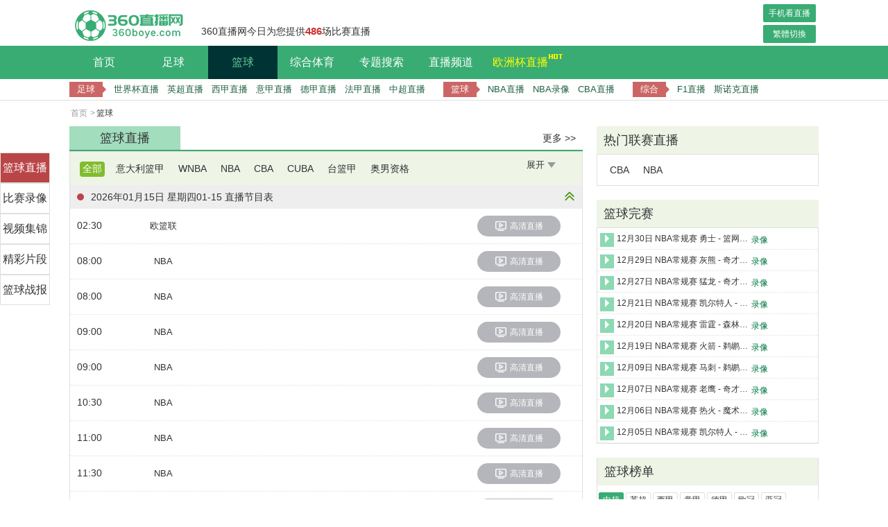

--- FILE ---
content_type: text/html; charset=utf-8
request_url: https://www.360boye.com/lq/
body_size: 11183
content:
<!DOCTYPE html>
<html lang="zh-CN">
<head>
<meta http-equiv="Content-Type" content="text/html; charset=utf-8" />
<meta http-equiv="X-UA-Compatible" content="IE=edge">
<meta name="apple-mobile-web-app-capable" content="yes">
<meta name="apple-mobile-web-app-status-bar-style" content="white">
<title>篮球直播_免费篮球直播在线观看_篮球赛事比赛直播-360直播网</title>
<meta content="篮球直播,免费篮球直播在线观看,篮球赛事比赛直播" name="keywords">
<meta content="360直播网篮球直播为篮球球迷提供免费篮球赛事直播,免费篮球直播无插件观看NBA直播,CBA直播,中国男篮直播等精彩篮球比赛,为球迷们带来最新篮球直播与赛程播报，提供详细的赛事分析与报道,篮球直播在线观看，体验篮球场上的紧张与刺激。" name="description">
<link rel="shortcut icon" href="/favicon.ico" type="image/x-icon">
  <script type="text/javascript" src="/~static/www/js/jquery-1.9.1.min.js?r=4"></script>
     <link href="/~static/www/css/public.css?r=4" type="text/css" rel="stylesheet">
  <link href="/~static/www/css/fbzonghe.css?r=4" type="text/css" rel="stylesheet">
  </head>
<body data-domainwww="/" data-domainstatic="/~static/" data-domainres="/~res/">
<header data-ad="1">
	<div class="heading"><h1><a href="/" title="360直播网"><img src="/~static/www/img/logo.png" alt="360足球在线直播"></a></h1>	<p>360直播网今日为您提供<i>486</i>场比赛直播</p>
		<div class="fr index-btn">
			<a href="https://m.nd56.com">手机看直播</a>
			<a id="StranLink" name="StranLink">繁体切换</a>
		</div>
	</div>
	<nav>
		<ul class="clearfix head-nav">
			<li><a href="/">首页</a></li>
			<li class="footbli  ball-li" >
					<a href="/zq/">足球</a>
					<ul class="second-nav">
						<li><a href="/zq/zb/"><i></i>足球直播</a></li>
						<li><a href="/zq/lx/"><i></i>足球录像</a></li>
						<li><a href="/zq/jj/"><i></i>足球集锦</a></li>
						<li><a href="/zq/pd/"><i></i>足球片段</a></li>
						<li><a href="/zq/bao/"><i></i>足球战报</a></li>
					</ul>
				</li>
				<li class="basketbli ball-li active">
					<a href="/lq/">篮球</a>
					<ul class="second-nav">
						<li><a href="/lq/zb/"><i></i>篮球直播</a></li>
						<li><a href="/lq/lx/"><i></i>篮球录像</a></li>
						<li><a href="/lq/jj/"><i></i>篮球集锦</a></li>
						<li><a href="/lq/pd/"><i></i>篮球片段</a></li>
						<li><a href="/lq/bao/"><i></i>篮球战报</a></li>
					</ul>
				</li>
				<li class="basketbli ball-li">
					<a href="/ty/">综合体育</a>
					<ul class="second-nav zonghety-nav">
						<li><a href="/ty/zb/"><i></i>体育直播</a></li>
						<li><a href="/ty/sp/"><i></i>体育视频</a></li>
					</ul>
				</li>
				<li class="ball-li bq-li">
					<a href="/bq/">专题搜索</a>
				</li>
				<li class="ball-li bq-li">
					<a href="/pd/">直播频道</a>
					<ul class="second-nav">
						<li><a href="/pd/5.html">CCTV5</a></li><li><a href="/pd/4.html">北京体育</a></li><li><a href="/pd/3.html">CCTV5+</a></li><li><a href="/pd/2.html">深圳体育</a></li><li><a href="/pd/1.html">JRS直播</a></li>					</ul>
				</li>
				<li>
					<a href="/zq/zb/ouzhoubei/" class="worldcup-a">欧洲杯直播<img src="/~static/www/img/nav-shijiebei.gif"></a>
				</li>
			
		</ul>			
	</nav>
<div class="navbar-sub">
    <dl class="nav-footb">
        <dt><i></i>足球</dt>
        <dd><a href="/zq/zb/shijiebei/" title="世界杯直播" target="_blank">世界杯直播</a></dd>
        <dd><a href="/zq/zb/yingchao/" title="英超直播" target="_blank">英超直播</a></dd>
        <dd><a href="/zq/zb/xijia/" title="西甲直播" target="_blank">西甲直播</a></dd>
        <dd><a href="/zq/zb/yijia/" title="意甲直播" target="_blank">意甲直播</a></dd>
        <dd><a href="/zq/zb/dejia/" title="德甲直播" target="_blank">德甲直播</a></dd>
        <dd><a href="/zq/zb/fajia/" title="法甲直播" target="_blank">法甲直播</a></dd>
        <dd><a href="/zq/zb/zhongchao/" title="中超直播" target="_blank">中超直播</a></dd>
    </dl>
    <dl class="nav-basketb">
        <dt><i></i>篮球</dt>
        <dd><a href="/lq/zb/nba/" title="NBA直播" target="_blank">NBA直播</a></dd>
        <dd><a href="/lq/lx/nba/" title="NBA录像回放" target="_blank">NBA录像</a></dd>
        <dd><a href="/lq/zb/cba/" title="CBA直播" target="_blank">CBA直播</a></dd>
    </dl>
    <dl class="nav-basketb">
        <dt><i></i>综合</dt>
        <dd><a href="/ty/zb/Fyi/" target="_blank" class="changeColor">F1直播</a></dd>
        <dd><a href="/ty/zb/sinuoke/" target="_blank" class="changeColor">斯诺克直播</a></dd>
    </dl>
</div>
</header>
<!--lanqiu-->
<div class="main">
<!-- 面包屑导航 -->
<ul class="Bread-nav clearfix">
	<li><a href="/">首页</a></li>
	<li><i>></i>篮球</li>
</ul>
<div class="wrap clearfix">
	<div class="fl l-box">
		<div class="l-content" id="zb">
			<h3 class="head-fi"><p>篮球直播</p><a href="/lq/zb/" target="_blank">更多 >></a></h3>
			<div class="bor-box live-cont-foot">
				<div class="event-type clearfix">
					<p class="fl event-t-p">
						<a href="/lq/zb/" class="active">全部</a>
 <a target="_blank" href="/lq/zb/yidalilanjia/">意大利篮甲</a>
 <a target="_blank" href="/lq/zb/wnba/">WNBA</a>
 <a target="_blank" href="/lq/zb/nba/">NBA</a>
 <a target="_blank" href="/lq/zb/cba/">CBA</a>
 <a target="_blank" href="/lq/zb/CUBA/">CUBA</a>
 <a target="_blank" href="/lq/zb/tailanjia/">台篮甲</a>
 <a target="_blank" href="/lq/zb/aonanzige/">奥男资格</a>
							 
											</p>
					<p class="fr more-p">展开<i></i></p>
				</div>
				<div class="live-box">
					<dl id="one">
<dt><i></i>2026年01月15日 星期四01-15 直播节目表<img src="/~static/www/img/show.svg" data-bShow="1" class="show-box" title="收起"></dt>
                        

                        
                        
                        

              								                <dd class="clearfix" data-rowdate="2026-01-15 02:30:00">
		                    <div>
		                        <p class="once-time">02:30</p>



<p class="once-event"><a href="/lq/zb/oulanlian/">欧篮联</a></p>
<p  class="once-game"></p>   
                                
                                
                                
                                <p class="video-link"><a href="/lq/zb/oulanlian/296626.html" target="_blank"><img src="/~static/www/img/signal.png" alt="贝尔格莱德游击VS奥林匹亚科斯"/>高清直播</a></p>
		                    </div>
		                </dd>
            								                <dd class="clearfix" data-rowdate="2026-01-15 08:00:00">
		                    <div>
		                        <p class="once-time">08:00</p>



<p class="once-event"><a href="/lq/zb/nba/">NBA</a></p>
<p  class="once-game"></p>   
                                
                                
                                
                                <p class="video-link"><a href="/lq/zb/nba/296625.html" target="_blank"><img src="/~static/www/img/signal.png" alt="步行者VS猛龙"/>高清直播</a></p>
		                    </div>
		                </dd>
            								                <dd class="clearfix" data-rowdate="2026-01-15 08:00:00">
		                    <div>
		                        <p class="once-time">08:00</p>



<p class="once-event"><a href="/lq/zb/nba/">NBA</a></p>
<p  class="once-game"></p>   
                                
                                
                                
                                <p class="video-link"><a href="/lq/zb/nba/296627.html" target="_blank"><img src="/~static/www/img/signal.png" alt="76人VS骑士"/>高清直播</a></p>
		                    </div>
		                </dd>
            								                <dd class="clearfix" data-rowdate="2026-01-15 09:00:00">
		                    <div>
		                        <p class="once-time">09:00</p>



<p class="once-event"><a href="/lq/zb/nba/">NBA</a></p>
<p  class="once-game"></p>   
                                
                                
                                
                                <p class="video-link"><a href="/lq/zb/nba/296628.html" target="_blank"><img src="/~static/www/img/signal.png" alt="鹈鹕VS篮网"/>高清直播</a></p>
		                    </div>
		                </dd>
            								                <dd class="clearfix" data-rowdate="2026-01-15 09:00:00">
		                    <div>
		                        <p class="once-time">09:00</p>



<p class="once-event"><a href="/lq/zb/nba/">NBA</a></p>
<p  class="once-game"></p>   
                                
                                
                                
                                <p class="video-link"><a href="/lq/zb/nba/296629.html" target="_blank"><img src="/~static/www/img/signal.png" alt="公牛VS爵士"/>高清直播</a></p>
		                    </div>
		                </dd>
            								                <dd class="clearfix" data-rowdate="2026-01-15 10:30:00">
		                    <div>
		                        <p class="once-time">10:30</p>



<p class="once-event"><a href="/lq/zb/nba/">NBA</a></p>
<p  class="once-game"></p>   
                                
                                
                                
                                <p class="video-link"><a href="/lq/zb/nba/296630.html" target="_blank"><img src="/~static/www/img/signal.png" alt="独行侠VS掘金"/>高清直播</a></p>
		                    </div>
		                </dd>
            								                <dd class="clearfix" data-rowdate="2026-01-15 11:00:00">
		                    <div>
		                        <p class="once-time">11:00</p>



<p class="once-event"><a href="/lq/zb/nba/">NBA</a></p>
<p  class="once-game"></p>   
                                
                                
                                
                                <p class="video-link"><a href="/lq/zb/nba/296632.html" target="_blank"><img src="/~static/www/img/signal.png" alt="国王VS尼克斯"/>高清直播</a></p>
		                    </div>
		                </dd>
            								                <dd class="clearfix" data-rowdate="2026-01-15 11:30:00">
		                    <div>
		                        <p class="once-time">11:30</p>



<p class="once-event"><a href="/lq/zb/nba/">NBA</a></p>
<p  class="once-game"></p>   
                                
                                
                                
                                <p class="video-link"><a href="/lq/zb/nba/296631.html" target="_blank"><img src="/~static/www/img/signal.png" alt="快船VS奇才"/>高清直播</a></p>
		                    </div>
		                </dd>
            								                <dd class="clearfix" data-rowdate="2026-01-15 18:00:00">
		                    <div>
		                        <p class="once-time">18:00</p>



<p class="once-event"><a href="/lq/zb/hanlanjia/">韩篮甲</a></p>
<p  class="once-game"></p>   
                                
                                
                                
                                <p class="video-link"><a href="/lq/zb/hanlanjia/296633.html" target="_blank"><img src="/~static/www/img/signal.png" alt="首尔SK骑士VS昌原LG猎隼"/>高清直播</a></p>
		                    </div>
		                </dd>
            								                <dd class="clearfix" data-rowdate="2026-01-15 18:00:00">
		                    <div>
		                        <p class="once-time">18:00</p>



<p class="once-event"><a href="/lq/zb/hanlanjia/">韩篮甲</a></p>
<p  class="once-game"></p>   
                                
                                
                                
                                <p class="video-link"><a href="/lq/zb/hanlanjia/296635.html" target="_blank"><img src="/~static/www/img/signal.png" alt="高阳索诺天枪VS原州东浦新世代"/>高清直播</a></p>
		                    </div>
		                </dd>
            								                <dd class="clearfix" data-rowdate="2026-01-15 18:30:00">
		                    <div>
		                        <p class="once-time">18:30</p>



<p class="once-event"><a href="/lq/zb/NBL/">NBL</a></p>
<p  class="once-game"></p>   
                                
                                
                                
                                <p class="video-link"><a href="/lq/zb/NBL/296634.html" target="_blank"><img src="/~static/www/img/signal.png" alt="悉尼国王VS布里斯班子弹"/>高清直播</a></p>
		                    </div>
		                </dd>
            								                <dd class="clearfix" data-rowdate="2026-01-15 19:00:00">
		                    <div>
		                        <p class="once-time">19:00</p>



<p class="once-event"><a href="/lq/zb/NBL(zhong)/">NBL(中)</a></p>
<p  class="once-game"></p>   
                                
                                
                                
                                <p class="video-link"><a href="/lq/zb/NBL(zhong)/296636.html" target="_blank"><img src="/~static/www/img/signal.png" alt="焦作文旅VS香港金牛"/>高清直播</a></p>
		                    </div>
		                </dd>
            								                <dd class="clearfix" data-rowdate="2026-01-15 19:30:00">
		                    <div>
		                        <p class="once-time">19:30</p>



<p class="once-event"><a href="/lq/zb/WCBA/">WCBA</a></p>
<p  class="once-game"></p>   
                                
                                
                                
                                <p class="video-link"><a href="/lq/zb/WCBA/296637.html" target="_blank"><img src="/~static/www/img/signal.png" alt="山东赤水河酒女篮VS武汉盛帆黄鹤女篮"/>高清直播</a></p>
		                    </div>
		                </dd>
            								                <dd class="clearfix" data-rowdate="2026-01-15 19:30:00">
		                    <div>
		                        <p class="once-time">19:30</p>



<p class="once-event"><a href="/lq/zb/WCBA/">WCBA</a></p>
<p  class="once-game"></p>   
                                
                                
                                
                                <p class="video-link"><a href="/lq/zb/WCBA/296638.html" target="_blank"><img src="/~static/www/img/signal.png" alt="浙江稠州银行女篮VS北京首钢园女篮"/>高清直播</a></p>
		                    </div>
		                </dd>
            								                <dd class="clearfix" data-rowdate="2026-01-15 19:30:00">
		                    <div>
		                        <p class="once-time">19:30</p>



<p class="once-event"><a href="/lq/zb/WCBA/">WCBA</a></p>
<p  class="once-game"></p>   
                                
                                
                                
                                <p class="video-link"><a href="/lq/zb/WCBA/296640.html" target="_blank"><img src="/~static/www/img/signal.png" alt="四川远达女篮VS东莞新彤盛女篮"/>高清直播</a></p>
		                    </div>
		                </dd>
            								                <dd class="clearfix" data-rowdate="2026-01-15 19:30:00">
		                    <div>
		                        <p class="once-time">19:30</p>



<p class="once-event"><a href="/lq/zb/NBL(zhong)/">NBL(中)</a></p>
<p  class="once-game"></p>   
                                
                                
                                
                                <p class="video-link"><a href="/lq/zb/NBL(zhong)/296641.html" target="_blank"><img src="/~static/www/img/signal.png" alt="贵州猛龙VS合肥狂风"/>高清直播</a></p>
		                    </div>
		                </dd>
            								                <dd class="clearfix" data-rowdate="2026-01-15 19:30:00">
		                    <div>
		                        <p class="once-time">19:30</p>



<p class="once-event"><a href="/lq/zb/NBL(zhong)/">NBL(中)</a></p>
<p  class="once-game"></p>   
                                
                                
                                
                                <p class="video-link"><a href="/lq/zb/NBL(zhong)/296642.html" target="_blank"><img src="/~static/www/img/signal.png" alt="长沙勇胜VS安徽皖江龙"/>高清直播</a></p>
		                    </div>
		                </dd>
            								                <dd class="clearfix" data-rowdate="2026-01-15 19:35:00">
		                    <div>
		                        <p class="once-time">19:35</p>



<p class="once-event"><a href="/lq/zb/cba/">CBA</a></p>
<p  class="once-game"></p>   
                                
                                
                                
                                <p class="video-link"><a href="/lq/zb/cba/296644.html" target="_blank"><img src="/~static/www/img/signal.png" alt="青岛崂山啤酒VS吉林长白山恩都里"/>高清直播</a></p>
		                    </div>
		                </dd>
            								                <dd class="clearfix" data-rowdate="2026-01-15 19:35:00">
		                    <div>
		                        <p class="once-time">19:35</p>



<p class="once-event"><a href="/lq/zb/cba/">CBA</a></p>
<p  class="once-game"></p>   
                                
                                
                                
                                <p class="video-link"><a href="/lq/zb/cba/296645.html" target="_blank"><img src="/~static/www/img/signal.png" alt="广东东阳光VS上海久事"/>高清直播</a></p>
		                    </div>
		                </dd>
            								                <dd class="clearfix" data-rowdate="2026-01-15 19:35:00">
		                    <div>
		                        <p class="once-time">19:35</p>



<p class="once-event"><a href="/lq/zb/cba/">CBA</a></p>
<p  class="once-game"></p>   
                                
                                
                                
                                <p class="video-link"><a href="/lq/zb/cba/296646.html" target="_blank"><img src="/~static/www/img/signal.png" alt="北京控股VS江苏肯帝亚"/>高清直播</a></p>
		                    </div>
		                </dd>
            								                <dd class="clearfix" data-rowdate="2026-01-15 19:35:00">
		                    <div>
		                        <p class="once-time">19:35</p>



<p class="once-event"><a href="/lq/zb/cba/">CBA</a></p>
<p  class="once-game"></p>   
                                
                                
                                
                                <p class="video-link"><a href="/lq/zb/cba/296647.html" target="_blank"><img src="/~static/www/img/signal.png" alt="山东高速VS宁波町渥"/>高清直播</a></p>
		                    </div>
		                </dd>
            								                <dd class="clearfix" data-rowdate="2026-01-15 19:35:00">
		                    <div>
		                        <p class="once-time">19:35</p>



<p class="once-event"><a href="/lq/zb/cba/">CBA</a></p>
<p  class="once-game"></p>   
                                
                                
                                
                                <p class="video-link"><a href="/lq/zb/cba/296648.html" target="_blank"><img src="/~static/www/img/signal.png" alt="浙江方兴渡VS四川丰谷酒业"/>高清直播</a></p>
		                    </div>
		                </dd>
            								                <dd class="clearfix" data-rowdate="2026-01-15 21:30:00">
		                    <div>
		                        <p class="once-time">21:30</p>



<p class="once-event"><a href="/lq/zb/cba/">CBA</a></p>
<p  class="once-game"></p>   
                                
                                
                                
                                <p class="video-link"><a href="/lq/zb/cba/296649.html" target="_blank"><img src="/~static/www/img/signal.png" alt="山东高速VS宁波町渥"/>高清直播</a></p>
		                    </div>
		                </dd>
            								                <dd class="clearfix" data-rowdate="2026-01-15 21:30:00">
		                    <div>
		                        <p class="once-time">21:30</p>



<p class="once-event"><a href="/lq/zb/cba/">CBA</a></p>
<p  class="once-game"></p>   
                                
                                
                                
                                <p class="video-link"><a href="/lq/zb/cba/296650.html" target="_blank"><img src="/~static/www/img/signal.png" alt="浙江方兴渡VS四川丰谷酒业"/>高清直播</a></p>
		                    </div>
		                </dd>
            								                <dd class="clearfix" data-rowdate="2026-01-15 21:30:00">
		                    <div>
		                        <p class="once-time">21:30</p>



<p class="once-event"><a href="/lq/zb/cba/">CBA</a></p>
<p  class="once-game"></p>   
                                
                                
                                
                                <p class="video-link"><a href="/lq/zb/cba/296936.html" target="_blank"><img src="/~static/www/img/signal.png" alt="山东高速VS宁波町渥"/>高清直播</a></p>
		                    </div>
		                </dd>
            								                <dd class="clearfix" data-rowdate="2026-01-15 21:30:00">
		                    <div>
		                        <p class="once-time">21:30</p>



<p class="once-event"><a href="/lq/zb/cba/">CBA</a></p>
<p  class="once-game"></p>   
                                
                                
                                
                                <p class="video-link"><a href="/lq/zb/cba/296937.html" target="_blank"><img src="/~static/www/img/signal.png" alt="浙江方兴渡VS四川丰谷酒业"/>高清直播</a></p>
		                    </div>
		                </dd>
																		</dl>	
					<p class="center"><a target="_blank" href="/lq/zb/">查看更多</a></p>					
				</div>
			</div>
		</div>
		<div class="l-content" id="lx">
			<h3 class="head-fi"><p>篮球录像</p></h3>
			<div class="bor-box content-one">
				<div class="event-type clearfix">
					<p class="fl event-t-p">
						<a target="_blank" href="/lq/lx/" class="active">全部</a>
                                               <a target="_blank" href="/lq/lx/nba/">NBA</a>
                                               <a target="_blank" href="/lq/lx/cba/">CBA</a>
							 
											</p>
					<p class="fr"><a target="_blank" href="/lq/lx/">更多>></a></p>
				</div>
				<ul>
                                                                        <li>
                            <i></i>
                            <a target="_blank" class="wordcont" href="/lq/lx/nba/41539.html">12月30日 NBA常规赛 勇士 - 篮网 全场录像</a>
                            <b>2025-12-30 13:18:07</b></li>
                                                                        <li>
                            <i></i>
                            <a target="_blank" class="wordcont" href="/lq/lx/nba/41529.html">12月29日 NBA常规赛 灰熊 - 奇才 全场录像</a>
                            <b>2025-12-29 13:18:10</b></li>
                                                                        <li>
                            <i></i>
                            <a target="_blank" class="wordcont" href="/lq/lx/nba/41517.html">12月27日 NBA常规赛 猛龙 - 奇才 全场录像</a>
                            <b>2025-12-27 13:19:35</b></li>
                                                                        <li>
                            <i></i>
                            <a target="_blank" class="wordcont" href="/lq/lx/nba/41463.html">12月21日 NBA常规赛 凯尔特人 - 猛龙 全场录像</a>
                            <b>2025-12-21 13:18:09</b></li>
                                                                        <li>
                            <i></i>
                            <a target="_blank" class="wordcont" href="/lq/lx/nba/41458.html">12月20日 NBA常规赛 雷霆 - 森林狼 全场录像</a>
                            <b>2025-12-20 13:18:13</b></li>
                                                                        <li>
                            <i></i>
                            <a target="_blank" class="wordcont" href="/lq/lx/nba/41456.html">12月19日 NBA常规赛 火箭 - 鹈鹕 全场录像</a>
                            <b>2025-12-19 13:18:57</b></li>
                                                                        <li>
                            <i></i>
                            <a target="_blank" class="wordcont" href="/lq/lx/nba/41358.html">12月09日 NBA常规赛 马刺 - 鹈鹕 全场录像</a>
                            <b>2025-12-09 13:18:20</b></li>
                                                                        <li>
                            <i></i>
                            <a target="_blank" class="wordcont" href="/lq/lx/nba/41312.html">12月07日 NBA常规赛 老鹰 - 奇才 全场录像</a>
                            <b>2025-12-07 13:18:13</b></li>
                                                                        <li>
                            <i></i>
                            <a target="_blank" class="wordcont" href="/lq/lx/nba/41297.html">12月06日 NBA常规赛 热火 - 魔术 全场录像</a>
                            <b>2025-12-06 13:17:46</b></li>
                                                                        <li>
                            <i></i>
                            <a target="_blank" class="wordcont" href="/lq/lx/nba/41288.html">12月05日 NBA常规赛 凯尔特人 - 奇才 全场录像</a>
                            <b>2025-12-05 13:17:55</b></li>
													</ul>
			</div>
		</div>
		<div class="l-content" id="jj">
			<h3 class="head-fi"><p>篮球集锦</p></h3>
			<div class="bor-box content-one">
				<div class="event-type clearfix">
					<p class="fl event-t-p">
						<a target="_blank" href="/lq/jj" class="active">全部</a>
                                               <a target="_blank" href="/lq/jj/nba/">NBA</a>
                                               <a target="_blank" href="/lq/jj/cba/">CBA</a>
							 
											</p>
					<p class="fr"><a target="_blank" href="/lq/jj">更多>></a></p>
				</div>
				<ul>
                                                                        <li>
                            <i></i>
                            <a target="_blank" class="wordcont" href="/lq/jj/cba/36736.html">12月13日 CBA 北控vs山东 全场比赛集锦</a>
                            <b>2025-12-13 22:46:29</b></li>
                                                                        <li>
                            <i></i>
                            <a target="_blank" class="wordcont" href="/lq/jj/nba/36704.html">12月11日 NBA 太阳vs雷霆 全场比赛集锦</a>
                            <b>2025-12-11 22:46:31</b></li>
                                                                        <li>
                            <i></i>
                            <a target="_blank" class="wordcont" href="/lq/jj/nba/36693.html">12月09日 NBA 马刺vs鹈鹕 全场比赛集锦</a>
                            <b>2025-12-09 12:46:26</b></li>
                                                                        <li>
                            <i></i>
                            <a target="_blank" class="wordcont" href="/lq/jj/nba/36656.html">12月07日 NBA 俄勒冈大学vs加州大学洛杉矶分校 全场比赛集锦</a>
                            <b>2025-12-07 12:47:03</b></li>
                                                                        <li>
                            <i></i>
                            <a target="_blank" class="wordcont" href="/lq/jj/nba/36557.html">12月01日 NBA 黎巴嫩男篮vs卡塔尔男篮 全场比赛集锦</a>
                            <b>2025-12-01 22:48:00</b></li>
                                                                        <li>
                            <i></i>
                            <a target="_blank" class="wordcont" href="/lq/jj/nba/36556.html">12月01日 NBA 巴西男篮vs智利男篮 全场比赛集锦</a>
                            <b>2025-12-01 22:47:59</b></li>
                                                                        <li>
                            <i></i>
                            <a target="_blank" class="wordcont" href="/lq/jj/nba/36521.html">11月29日 NBA 几内亚男篮vs尼日利亚男篮 全场比赛集锦</a>
                            <b>2025-11-30 13:21:30</b></li>
                                                                        <li>
                            <i></i>
                            <a target="_blank" class="wordcont" href="/lq/jj/nba/36507.html">11月29日 NBA 墨西哥男篮vs多米尼加男篮 全场比赛集锦</a>
                            <b>2025-11-29 22:48:30</b></li>
                                                                        <li>
                            <i></i>
                            <a target="_blank" class="wordcont" href="/lq/jj/nba/36506.html">11月29日 NBA 巴哈马男篮vs加拿大男篮 全场比赛集锦</a>
                            <b>2025-11-29 22:47:54</b></li>
                                                                        <li>
                            <i></i>
                            <a target="_blank" class="wordcont" href="/lq/jj/nba/36501.html">11月29日 NBA 尼加拉瓜男篮vs美国男篮 全场比赛集锦</a>
                            <b>2025-11-29 22:46:48</b></li>
										
				</ul>
			</div>					
		</div>
		<div class="l-content" id="pd">
			<h3 class="head-fi"><p>篮球片段</p></h3>
			<div class="bor-box content-one">
				<div class="event-type clearfix">
					<p class="fl event-t-p">
						<a target="_blank" href="/lq/pd/" class="active">全部</a>
                                               <a target="_blank" href="/lq/pd/nba/">NBA</a>
							 
											</p>
					<p class="fr"><a target="_blank" href="/lq/pd/">更多>></a></p>
				</div>
				<ul>
                                                                        <li>
                            <i></i>
                            <a target="_blank" class="wordcont" href="/lq/pd/nba/287887.html">麦迪吐槽鼓励：联盟里的年轻人该踊跃报名扣篮大赛</a>
                            <b>2026-01-14 18:28:45</b></li>
                                                                        <li>
                            <i></i>
                            <a target="_blank" class="wordcont" href="/lq/pd/nba/287886.html">网红瑞哥在美国洛杉矶遇到中国学生 其中一位还是詹姆斯粉丝</a>
                            <b>2026-01-14 18:28:28</b></li>
                                                                        <li>
                            <i></i>
                            <a target="_blank" class="wordcont" href="/lq/pd/nba/287885.html">莫兰特球迷晒自抛自扣配文：1米72 膝盖受伤305还是能勉扣</a>
                            <b>2026-01-14 18:28:10</b></li>
                                                                        <li>
                            <i></i>
                            <a target="_blank" class="wordcont" href="/lq/pd/nba/287884.html">感受下初中攻城巨兽的冲击力！这个身体素质你们打几分？</a>
                            <b>2026-01-14 18:27:53</b></li>
                                                                        <li>
                            <i></i>
                            <a target="_blank" class="wordcont" href="/lq/pd/nba/287883.html">NBA舞台是每个打篮球男生的终极梦想！</a>
                            <b>2026-01-14 18:27:36</b></li>
                                                                        <li>
                            <i></i>
                            <a target="_blank" class="wordcont" href="/lq/pd/nba/287882.html">体测数据比杜兰特还出色！亚洲顶级身体素质！阿联到底啥水平</a>
                            <b>2026-01-14 18:27:18</b></li>
                                                                        <li>
                            <i></i>
                            <a target="_blank" class="wordcont" href="/lq/pd/nba/287881.html">不需要对抗！野球养生+无解第一人 遇到这样天勾该怎么防？</a>
                            <b>2026-01-14 18:27:00</b></li>
                                                                        <li>
                            <i></i>
                            <a target="_blank" class="wordcont" href="/lq/pd/nba/287880.html">恐怖身体天赋！他2米06摸高3米96！能摸篮板上沿！</a>
                            <b>2026-01-14 18:26:44</b></li>
                                                                        <li>
                            <i></i>
                            <a target="_blank" class="wordcont" href="/lq/pd/nba/287879.html">球场危险瞬间！男生抓框没想到篮筐倒下来了！千斤顶不想赔钱！</a>
                            <b>2026-01-14 18:26:27</b></li>
                                                                        <li>
                            <i></i>
                            <a target="_blank" class="wordcont" href="/lq/pd/nba/287878.html">天啊！</a>
                            <b>2026-01-14 18:26:10</b></li>
										
				</ul>
			</div>
		</div>
		<div class="l-content" id="zh">
			<h3 class="head-fi"><p>篮球战报</p></h3>
			<div class="bor-box content-one">
				<div class="event-type clearfix">
					<p class="fl event-t-p">
						<a target="_blank" href="/lq/bao/" class="active">全部</a>
                                               <a target="_blank" href="/lq/bao/nba/">NBA</a>
                                               <a target="_blank" href="/lq/bao/cba/">CBA</a>
                                               <a target="_blank" href="/lq/bao/toutiao/">头条</a>
							 
											</p>
					<p class="fr"><a target="_blank" href="/lq/bao/">更多>></a></p>
				</div>
				<ul>
                                                                        <li>
                            <i></i>
                            <a target="_blank" class="wordcont" href="/lq/bao/nba/1076546.html">五年了，还在等机会！库明加真该走了</a>
                            <b>2026-01-15 00:06:38</b></li>
                                                                        <li>
                            <i></i>
                            <a target="_blank" class="wordcont" href="/lq/bao/cba/1076545.html">杨鸣：今晚要冲击联盟第一广东，亨特刚合练一次发挥如何还是未知数</a>
                            <b>2026-01-15 00:06:38</b></li>
                                                                        <li>
                            <i></i>
                            <a target="_blank" class="wordcont" href="/lq/bao/nba/1076544.html">全员勇士难敌残阵新贵，库里巴特勒倾其所有，老鹰三将行情上涨</a>
                            <b>2026-01-15 00:06:34</b></li>
                                                                        <li>
                            <i></i>
                            <a target="_blank" class="wordcont" href="/lq/bao/nba/1076543.html">55分惨案！在场净负60分！NBA新纪录诞生，控卫之神点评一针见血</a>
                            <b>2026-01-15 00:06:27</b></li>
                                                                        <li>
                            <i></i>
                            <a target="_blank" class="wordcont" href="/lq/bao/nba/1076542.html">火箭遭倒数第一双杀！休城3连败被太阳踢出前6杜兰特难解3大问题</a>
                            <b>2026-01-15 00:06:23</b></li>
                                                                        <li>
                            <i></i>
                            <a target="_blank" class="wordcont" href="/lq/bao/cba/1076541.html">CBA官宣：辽篮注册单场68分外援亨特取消布朗奥利弗注册</a>
                            <b>2026-01-15 00:06:23</b></li>
                                                                        <li>
                            <i></i>
                            <a target="_blank" class="wordcont" href="/lq/bao/nba/1076540.html">末节8中0还连续犯错！小贾成火箭被逆转罪人KD30+12场边暴怒</a>
                            <b>2026-01-15 00:06:17</b></li>
                                                                        <li>
                            <i></i>
                            <a target="_blank" class="wordcont" href="/lq/bao/nba/1076539.html">NBA西部：湖人火箭连续下滑，黑马逆袭，27竞争激烈，勇士又松了</a>
                            <b>2026-01-15 00:06:13</b></li>
                                                                        <li>
                            <i></i>
                            <a target="_blank" class="wordcont" href="/lq/bao/nba/1076538.html">7578！这就是火箭的改变，连败开拓者原因已找到</a>
                            <b>2026-01-15 00:06:13</b></li>
                                                                        <li>
                            <i></i>
                            <a target="_blank" class="wordcont" href="/lq/bao/nba/1076537.html">大逆转！开拓者双杀火箭，杜兰特30+12，杨瀚森进化，我认清5现实</a>
                            <b>2026-01-15 00:06:11</b></li>
           
										
				</ul>
			</div>
		</div>
	</div>
	<div class="fr r-box">
			<div class="r-content hot-event">
	<h4 class="header-f">热门联赛直播</h4>
	<div>
  									<a target="_blank" href="/lq/zb/cba/" title="CBA直播">CBA</a>
							<a target="_blank" href="/lq/zb/nba/" title="NBA直播">NBA</a>
			 
			</div>
</div>
			<div class="r-content videoshi">
<h4 class="header-f">篮球完赛</h4>


<ul class="sepx" style="display:block;">
                            
                            
                            
<li><p><i></i></p><b>12月30日 NBA常规赛 勇士 - 篮网 全场录像</b><a target="_blank" href="/lq/lx/nba/41539.html" title="12月30日 NBA常规赛 勇士 - 篮网 全场录像 录像">录像</a></li>
<li><p><i></i></p><b>12月29日 NBA常规赛 灰熊 - 奇才 全场录像</b><a target="_blank" href="/lq/lx/nba/41529.html" title="12月29日 NBA常规赛 灰熊 - 奇才 全场录像 录像">录像</a></li>
<li><p><i></i></p><b>12月27日 NBA常规赛 猛龙 - 奇才 全场录像</b><a target="_blank" href="/lq/lx/nba/41517.html" title="12月27日 NBA常规赛 猛龙 - 奇才 全场录像 录像">录像</a></li>
<li><p><i></i></p><b>12月21日 NBA常规赛 凯尔特人 - 猛龙 全场录像</b><a target="_blank" href="/lq/lx/nba/41463.html" title="12月21日 NBA常规赛 凯尔特人 - 猛龙 全场录像 录像">录像</a></li>
<li><p><i></i></p><b>12月20日 NBA常规赛 雷霆 - 森林狼 全场录像</b><a target="_blank" href="/lq/lx/nba/41458.html" title="12月20日 NBA常规赛 雷霆 - 森林狼 全场录像 录像">录像</a></li>
<li><p><i></i></p><b>12月19日 NBA常规赛 火箭 - 鹈鹕 全场录像</b><a target="_blank" href="/lq/lx/nba/41456.html" title="12月19日 NBA常规赛 火箭 - 鹈鹕 全场录像 录像">录像</a></li>
<li><p><i></i></p><b>12月09日 NBA常规赛 马刺 - 鹈鹕 全场录像</b><a target="_blank" href="/lq/lx/nba/41358.html" title="12月09日 NBA常规赛 马刺 - 鹈鹕 全场录像 录像">录像</a></li>
<li><p><i></i></p><b>12月07日 NBA常规赛 老鹰 - 奇才 全场录像</b><a target="_blank" href="/lq/lx/nba/41312.html" title="12月07日 NBA常规赛 老鹰 - 奇才 全场录像 录像">录像</a></li>
<li><p><i></i></p><b>12月06日 NBA常规赛 热火 - 魔术 全场录像</b><a target="_blank" href="/lq/lx/nba/41297.html" title="12月06日 NBA常规赛 热火 - 魔术 全场录像 录像">录像</a></li>
<li><p><i></i></p><b>12月05日 NBA常规赛 凯尔特人 - 奇才 全场录像</b><a target="_blank" href="/lq/lx/nba/41288.html" title="12月05日 NBA常规赛 凯尔特人 - 奇才 全场录像 录像">录像</a></li>
                   
                            
                            
                            

		 
	</ul>
</div>
			
            
            
            
            
            
<div class="simple-nav">
                <div class="r-content  bangdan-div foot-bd">

<h4 class="header-f">篮球榜单</h4>    
                
                
                
                <ul class="event-type clearfix" data-event="0">
                                                            <li class="active">中超</li>
                                                                                <li class="">英超</li>
                                                                                <li class="">西甲</li>
                                                                                <li class="">意甲</li>
                                                                                <li class="">德甲</li>
                                                                                 <li class="">欧冠</li>
                                                                                <li class="">亚冠</li>
                                                        </ul>
                <ul class="bang-ul clearfix type-ul ssb-ul" data-bd="0">
                    <li class="active">积分榜</li><li>射手榜</li>
                </ul>
                <div class="jifen">
                                                            <div class="bang" style="display: block;">
                        <dl class="bang-contnet ">
                        <dt><p>排名</p><p>球队</p><p>胜/平/负</p><p>积分</p></dt>
<dd><p><span style="background: #de1e30">1</span></p><p>北京中赫国安</p><p>11/0/1</p><p>33</p></dd>
<dd><p><span style="background: #DC6A1E">2</span></p><p>上海上港</p><p>10/1/1</p><p>31</p></dd>
<dd><p><span style="background: #DCC91E">3</span></p><p>广州恒大淘宝</p><p>9/1/2</p><p>28</p></dd>
<dd><p>4</p><p>山东鲁能泰山</p><p>6/3/3</p><p>21</p></dd>
<dd><p>5</p><p>江苏苏宁</p><p>5/3/4</p><p>18</p></dd>
<dd><p>6</p><p>重庆斯威</p><p>4/5/3</p><p>17</p></dd>
<dd><p>7</p><p>天津泰达亿利</p><p>4/3/5</p><p>15</p></dd>
<dd><p>8</p><p>武汉卓尔</p><p>4/3/5</p><p>15</p></dd>
<dd><p>9</p><p>广州富力</p><p>4/3/5</p><p>15</p></dd>
<dd><p>10</p><p>河南建业</p><p>3/4/5</p><p>13</p></dd>
                                                </dl>
                    </div>
                                                                                <div class="bang" >
                        <dl class="bang-contnet ">
                        <dt><p>排名</p><p>球队</p><p>胜/平/负</p><p>积分</p></dt>
<dd><p><span style="background: #de1e30">1</span></p><p>曼彻斯特城</p><p>32/2/4</p><p>98</p></dd>
<dd><p><span style="background: #DC6A1E">2</span></p><p>利物浦</p><p>30/7/1</p><p>97</p></dd>
<dd><p><span style="background: #DCC91E">3</span></p><p>切尔西</p><p>21/9/8</p><p>72</p></dd>
<dd><p>4</p><p>托特纳姆热刺</p><p>23/2/13</p><p>71</p></dd>
<dd><p>5</p><p>阿森纳</p><p>21/7/10</p><p>70</p></dd>
<dd><p>6</p><p>曼彻斯特联</p><p>19/9/10</p><p>66</p></dd>
<dd><p>7</p><p>狼队</p><p>16/9/13</p><p>57</p></dd>
<dd><p>8</p><p>埃弗顿</p><p>15/9/14</p><p>54</p></dd>
<dd><p>9</p><p>莱切斯特城</p><p>15/7/16</p><p>52</p></dd>
<dd><p>10</p><p>西汉姆联</p><p>15/7/16</p><p>52</p></dd>
                                                </dl>
                    </div>
                                                                                <div class="bang" >
                        <dl class="bang-contnet ">
                        <dt><p>排名</p><p>球队</p><p>胜/平/负</p><p>积分</p></dt>
<dd><p><span style="background: #de1e30">1</span></p><p>巴塞罗那</p><p>26/9/3</p><p>87</p></dd>
<dd><p><span style="background: #DC6A1E">2</span></p><p>马德里竞技</p><p>22/10/6</p><p>76</p></dd>
<dd><p><span style="background: #DCC91E">3</span></p><p>皇家马德里</p><p>21/5/12</p><p>68</p></dd>
<dd><p>4</p><p>巴伦西亚</p><p>15/16/7</p><p>61</p></dd>
<dd><p>5</p><p>赫塔菲</p><p>15/14/9</p><p>59</p></dd>
<dd><p>6</p><p>塞维利亚</p><p>17/8/13</p><p>59</p></dd>
<dd><p>7</p><p>西班牙人</p><p>14/11/13</p><p>53</p></dd>
<dd><p>8</p><p>毕尔巴鄂竞技</p><p>13/14/11</p><p>53</p></dd>
<dd><p>9</p><p>皇家社会</p><p>13/11/14</p><p>50</p></dd>
<dd><p>10</p><p>皇家贝蒂斯</p><p>14/8/16</p><p>50</p></dd>
                                                </dl>
                    </div>
                                                                                <div class="bang" >
                        <dl class="bang-contnet ">
                        <dt><p>排名</p><p>球队</p><p>胜/平/负</p><p>积分</p></dt>
<dd><p><span style="background: #de1e30">1</span></p><p>尤文图斯</p><p>28/6/4</p><p>90</p></dd>
<dd><p><span style="background: #DC6A1E">2</span></p><p>那不勒斯</p><p>24/7/7</p><p>79</p></dd>
<dd><p><span style="background: #DCC91E">3</span></p><p>亚特兰大</p><p>20/9/9</p><p>69</p></dd>
<dd><p>4</p><p>国际米兰</p><p>20/9/9</p><p>69</p></dd>
<dd><p>5</p><p>AC米兰</p><p>19/11/8</p><p>68</p></dd>
<dd><p>6</p><p>罗马</p><p>18/12/8</p><p>66</p></dd>
<dd><p>7</p><p>都灵</p><p>16/15/7</p><p>63</p></dd>
<dd><p>8</p><p>拉齐奥</p><p>17/8/13</p><p>59</p></dd>
<dd><p>9</p><p>桑普多利亚</p><p>15/8/15</p><p>53</p></dd>
<dd><p>10</p><p>博洛尼亚</p><p>11/11/16</p><p>44</p></dd>
                                                </dl>
                    </div>
                                                                                <div class="bang" >
                        <dl class="bang-contnet ">
                        <dt><p>排名</p><p>球队</p><p>胜/平/负</p><p>积分</p></dt>
<dd><p><span style="background: #de1e30">1</span></p><p>拜仁慕尼黑</p><p>24/6/4</p><p>78</p></dd>
<dd><p><span style="background: #DC6A1E">2</span></p><p>多特蒙德</p><p>23/7/4</p><p>76</p></dd>
<dd><p><span style="background: #DCC91E">3</span></p><p>RB莱比锡</p><p>19/9/6</p><p>66</p></dd>
<dd><p>4</p><p>勒沃库森</p><p>18/4/12</p><p>58</p></dd>
<dd><p>5</p><p>门兴格拉德巴赫</p><p>16/7/11</p><p>55</p></dd>
<dd><p>6</p><p>沃尔夫斯堡</p><p>16/7/11</p><p>55</p></dd>
<dd><p>7</p><p>法兰克福</p><p>15/9/10</p><p>54</p></dd>
<dd><p>8</p><p>云达不莱梅</p><p>14/11/9</p><p>53</p></dd>
<dd><p>9</p><p>霍芬海姆</p><p>13/12/9</p><p>51</p></dd>
<dd><p>10</p><p>杜塞尔多夫</p><p>13/5/16</p><p>44</p></dd>
                                                </dl>
                    </div>
                                                                                                                        <div class="bang ">
                        <ul class="group-ul clearfix type-ul">
                                                        <li class="active">A</li>
                                                        <li class="">B</li>
                                                        <li class="">C</li>
                                                        <li class="">D</li>
                                                        <li class="">E</li>
                                                        <li class="">F</li>
                                                        <li class="">G</li>
                                                        <li class="">H</li>
                                                    </ul>
                                                <dl class="bang-contnet group-dl" style="display:block;">
                            <dt><p>排名</p><p>球队</p><p>胜/平/负</p><p>积分</p></dt>
<dd><p><span style="background: #de1e30">1</span></p><p>多特蒙德</p><p>4/1/1</p><p>13</p></dd>
<dd><p><span style="background: #DC6A1E">2</span></p><p>马德里竞技</p><p>4/1/1</p><p>13</p></dd>
<dd><p><span style="background: #DCC91E">3</span></p><p>布鲁日</p><p>1/3/2</p><p>6</p></dd>
<dd><p>4</p><p>摩纳哥</p><p>0/1/5</p><p>1</p></dd>
                                                    </dl>
                                                <dl class="bang-contnet group-dl" >
                            <dt><p>排名</p><p>球队</p><p>胜/平/负</p><p>积分</p></dt>
<dd><p><span style="background: #de1e30">1</span></p><p>巴塞罗那</p><p>4/2/0</p><p>14</p></dd>
<dd><p><span style="background: #DC6A1E">2</span></p><p>托特纳姆热刺</p><p>2/2/2</p><p>8</p></dd>
<dd><p><span style="background: #DCC91E">3</span></p><p>国际米兰</p><p>2/2/2</p><p>8</p></dd>
<dd><p>4</p><p>埃因霍温</p><p>0/2/4</p><p>2</p></dd>
                                                    </dl>
                                                <dl class="bang-contnet group-dl" >
                            <dt><p>排名</p><p>球队</p><p>胜/平/负</p><p>积分</p></dt>
<dd><p><span style="background: #de1e30">1</span></p><p>巴黎圣日尔曼</p><p>3/2/1</p><p>11</p></dd>
<dd><p><span style="background: #DC6A1E">2</span></p><p>利物浦</p><p>3/0/3</p><p>9</p></dd>
<dd><p><span style="background: #DCC91E">3</span></p><p>那不勒斯</p><p>2/3/1</p><p>9</p></dd>
<dd><p>4</p><p>贝尔格莱德红星</p><p>1/1/4</p><p>4</p></dd>
                                                    </dl>
                                                <dl class="bang-contnet group-dl" >
                            <dt><p>排名</p><p>球队</p><p>胜/平/负</p><p>积分</p></dt>
<dd><p><span style="background: #de1e30">1</span></p><p>波尔图</p><p>5/1/0</p><p>16</p></dd>
<dd><p><span style="background: #DC6A1E">2</span></p><p>沙尔克04</p><p>3/2/1</p><p>11</p></dd>
<dd><p><span style="background: #DCC91E">3</span></p><p>加拉塔萨雷</p><p>1/1/4</p><p>4</p></dd>
<dd><p>4</p><p>莫斯科火车头</p><p>1/0/5</p><p>3</p></dd>
                                                    </dl>
                                                <dl class="bang-contnet group-dl" >
                            <dt><p>排名</p><p>球队</p><p>胜/平/负</p><p>积分</p></dt>
                                                    </dl>
                                                <dl class="bang-contnet group-dl" >
                            <dt><p>排名</p><p>球队</p><p>胜/平/负</p><p>积分</p></dt>
                                                    </dl>
                                                <dl class="bang-contnet group-dl" >
                            <dt><p>排名</p><p>球队</p><p>胜/平/负</p><p>积分</p></dt>
<dd><p><span style="background: #de1e30">1</span></p><p>皇家马德里</p><p>4/0/2</p><p>12</p></dd>
<dd><p><span style="background: #DC6A1E">2</span></p><p>罗马</p><p>3/0/3</p><p>9</p></dd>
<dd><p><span style="background: #DCC91E">3</span></p><p>莫斯科中央陆军</p><p>2/1/3</p><p>7</p></dd>
<dd><p>4</p><p>皮尔森</p><p>2/1/3</p><p>7</p></dd>
                                                    </dl>
                                                <dl class="bang-contnet group-dl" >
                            <dt><p>排名</p><p>球队</p><p>胜/平/负</p><p>积分</p></dt>
                                                    </dl>
                                            </div>
                                                                                <div class="bang ">
                        <ul class="group-ul clearfix type-ul">
                                                        <li class="active">A</li>
                                                        <li class="">B</li>
                                                        <li class="">C</li>
                                                        <li class="">D</li>
                                                        <li class="">E</li>
                                                        <li class="">F</li>
                                                        <li class="">G</li>
                                                        <li class="">H</li>
                                                    </ul>
                                                <dl class="bang-contnet group-dl" style="display:block;">
                            <dt><p>排名</p><p>球队</p><p>胜/平/负</p><p>积分</p></dt>
<dd><p><span style="background: #de1e30">1</span></p><p>佐伯阿汉</p><p>3/3/0</p><p>12</p></dd>
<dd><p><span style="background: #DC6A1E">2</span></p><p>艾纳斯</p><p>3/1/2</p><p>10</p></dd>
<dd><p><span style="background: #DCC91E">3</span></p><p>扎瓦拉</p><p>2/2/2</p><p>8</p></dd>
<dd><p>4</p><p>华斯尔</p><p>1/0/5</p><p>3</p></dd>
                                                    </dl>
                                                <dl class="bang-contnet group-dl" >
                            <dt><p>排名</p><p>球队</p><p>胜/平/负</p><p>积分</p></dt>
<dd><p><span style="background: #de1e30">1</span></p><p>艾维赫达</p><p>4/1/1</p><p>13</p></dd>
<dd><p><span style="background: #DC6A1E">2</span></p><p>伊蒂哈德</p><p>3/2/1</p><p>11</p></dd>
<dd><p><span style="background: #DCC91E">3</span></p><p>塔什干火车头</p><p>2/1/3</p><p>7</p></dd>
<dd><p>4</p><p>阿尔拉扬</p><p>1/0/5</p><p>3</p></dd>
                                                    </dl>
                                                <dl class="bang-contnet group-dl" >
                            <dt><p>排名</p><p>球队</p><p>胜/平/负</p><p>积分</p></dt>
<dd><p><span style="background: #de1e30">1</span></p><p>希拉尔</p><p>4/1/1</p><p>13</p></dd>
<dd><p><span style="background: #DC6A1E">2</span></p><p>艾杜哈尼</p><p>2/3/1</p><p>9</p></dd>
<dd><p><span style="background: #DCC91E">3</span></p><p>德黑兰独立</p><p>2/2/2</p><p>8</p></dd>
<dd><p>4</p><p>阿尔艾因</p><p>0/2/4</p><p>2</p></dd>
                                                    </dl>
                                                <dl class="bang-contnet group-dl" >
                            <dt><p>排名</p><p>球队</p><p>胜/平/负</p><p>积分</p></dt>
<dd><p><span style="background: #de1e30">1</span></p><p>阿尔萨德</p><p>3/1/2</p><p>10</p></dd>
<dd><p><span style="background: #DC6A1E">2</span></p><p>吉达阿赫利</p><p>3/0/3</p><p>9</p></dd>
<dd><p><span style="background: #DCC91E">3</span></p><p>塔什干棉农</p><p>2/2/2</p><p>8</p></dd>
<dd><p>4</p><p>柏斯波利斯</p><p>2/1/3</p><p>7</p></dd>
                                                    </dl>
                                                <dl class="bang-contnet group-dl" >
                            <dt><p>排名</p><p>球队</p><p>胜/平/负</p><p>积分</p></dt>
<dd><p><span style="background: #de1e30">1</span></p><p>山东鲁能泰山</p><p>3/2/1</p><p>11</p></dd>
<dd><p><span style="background: #DC6A1E">2</span></p><p>鹿岛鹿角</p><p>3/1/2</p><p>10</p></dd>
<dd><p><span style="background: #DCC91E">3</span></p><p>庆南FC</p><p>2/2/2</p><p>8</p></dd>
<dd><p>4</p><p>柔佛</p><p>1/1/4</p><p>4</p></dd>
                                                    </dl>
                                                <dl class="bang-contnet group-dl" >
                            <dt><p>排名</p><p>球队</p><p>胜/平/负</p><p>积分</p></dt>
                                                    </dl>
                                                <dl class="bang-contnet group-dl" >
                            <dt><p>排名</p><p>球队</p><p>胜/平/负</p><p>积分</p></dt>
                                                    </dl>
                                                <dl class="bang-contnet group-dl" >
                            <dt><p>排名</p><p>球队</p><p>胜/平/负</p><p>积分</p></dt>
                                                    </dl>
                                            </div>
                                                        </div>
                <div class="shes">
                                                            <dl class="bang-contnet bang" style="display: block;">
                        <dt><p>排名</p><p>球员</p><p>球队</p><p>积分</p></dt>

<dd><p><span style="background: #de1e30">1</span></p><p>埃兰.扎哈维</p><p>广州富力</p><p>11</p></dd>
<dd><p><span style="background: #DC6A1E">2</span></p><p>格拉吉亚诺.佩莱利</p><p>山东鲁能泰山</p><p>10</p></dd>
<dd><p><span style="background: #DCC91E">3</span></p><p>乔纳森.席尔瓦</p><p>天津泰达亿利</p><p>9</p></dd>
<dd><p>4</p><p>阿莱克斯.特谢拉</p><p>江苏苏宁</p><p>9</p></dd>
<dd><p>5</p><p>安德森.塔利斯卡</p><p>广州恒大淘宝</p><p>7</p></dd>
<dd><p>6</p><p>埃尔克森</p><p>上海上港</p><p>7</p></dd>
<dd><p>7</p><p>伊哈洛</p><p>上海绿地申花</p><p>7</p></dd>
<dd><p>8</p><p>卡拉斯科</p><p>大连一方</p><p>7</p></dd>
<dd><p>9</p><p>马克.迪奥普</p><p>北京人和</p><p>6</p></dd>
<dd><p>10</p><p>J.韦拉</p><p>北京中赫国安</p><p>5</p></dd>
                                            </dl>
                                                                                <dl class="bang-contnet bang" style="display: block;">
                        <dt><p>排名</p><p>球员</p><p>球队</p><p>积分</p></dt>
<dd><p><span style="background: #de1e30">1</span></p><p>马内</p><p>利物浦</p><p>22</p></dd>
<dd><p><span style="background: #DC6A1E">2</span></p><p>萨拉赫</p><p>利物浦</p><p>22</p></dd>
<dd><p><span style="background: #DCC91E">3</span></p><p>奧巴梅扬</p><p>阿森纳</p><p>22</p></dd>
<dd><p>4</p><p>阿奎罗</p><p>曼彻斯特城</p><p>21</p></dd>
<dd><p>5</p><p>瓦尔迪</p><p>莱切斯特城</p><p>18</p></dd>
<dd><p>6</p><p>斯特林</p><p>曼彻斯特城</p><p>17</p></dd>
<dd><p>7</p><p>哈里.凯恩</p><p>托特纳姆热刺</p><p>17</p></dd>
<dd><p>8</p><p>阿扎尔</p><p>切尔西</p><p>16</p></dd>
<dd><p>9</p><p>理查尔利逊</p><p>埃弗顿</p><p>14</p></dd>
<dd><p>10</p><p>威尔逊</p><p>伯恩茅斯</p><p>14</p></dd>
                                            </dl>
                                                                                <dl class="bang-contnet bang" style="display: block;">
                        <dt><p>排名</p><p>球员</p><p>球队</p><p>积分</p></dt>
<dd><p><span style="background: #de1e30">1</span></p><p>梅西</p><p>巴塞罗那</p><p>36</p></dd>
<dd><p><span style="background: #DC6A1E">2</span></p><p>本泽马</p><p>皇家马德里</p><p>21</p></dd>
<dd><p><span style="background: #DCC91E">3</span></p><p>L.苏亚雷斯</p><p>巴塞罗那</p><p>21</p></dd>
<dd><p>4</p><p>阿斯帕斯</p><p>塞尔塔</p><p>20</p></dd>
<dd><p>5</p><p>史杜安尼</p><p>赫罗纳</p><p>19</p></dd>
<dd><p>6</p><p>B.耶德威萨姆</p><p>塞维利亚</p><p>18</p></dd>
<dd><p>7</p><p>伊格莱西亚斯</p><p>西班牙人</p><p>17</p></dd>
<dd><p>8</p><p>格列兹曼</p><p>马德里竞技</p><p>15</p></dd>
<dd><p>9</p><p>托马斯</p><p>巴列卡诺</p><p>14</p></dd>
<dd><p>10</p><p>莫利纳</p><p>赫塔菲</p><p>14</p></dd>
                                            </dl>
                                                                                <dl class="bang-contnet bang" style="display: block;">
                        <dt><p>排名</p><p>球员</p><p>球队</p><p>积分</p></dt>
<dd><p><span style="background: #de1e30">1</span></p><p>夸利亚格雷拉</p><p>桑普多利亚</p><p>26</p></dd>
<dd><p><span style="background: #DC6A1E">2</span></p><p>D.萨帕塔</p><p>亚特兰大</p><p>23</p></dd>
<dd><p><span style="background: #DCC91E">3</span></p><p>皮扬特克</p><p>AC米兰</p><p>22</p></dd>
<dd><p>4</p><p>C.罗纳尔多</p><p>尤文图斯</p><p>21</p></dd>
<dd><p>5</p><p>米利克</p><p>那不勒斯</p><p>17</p></dd>
<dd><p>6</p><p>帕沃雷蒂</p><p>卡利亚里</p><p>16</p></dd>
<dd><p>7</p><p>梅滕斯</p><p>那不勒斯</p><p>16</p></dd>
<dd><p>8</p><p>卡普托</p><p>恩波利</p><p>16</p></dd>
<dd><p>9</p><p>佩塔尼亚</p><p>史帕尔</p><p>16</p></dd>
<dd><p>10</p><p>因莫比莱</p><p>拉齐奥</p><p>15</p></dd>
                                            </dl>
                                                                                <dl class="bang-contnet bang" style="display: block;">
                        <dt><p>排名</p><p>球员</p><p>球队</p><p>积分</p></dt>
<dd><p><span style="background: #de1e30">1</span></p><p>莱万多夫斯基</p><p>拜仁慕尼黑</p><p>22</p></dd>
<dd><p><span style="background: #DC6A1E">2</span></p><p>阿尔卡塞尔</p><p>多特蒙德</p><p>18</p></dd>
<dd><p><span style="background: #DCC91E">3</span></p><p>约维奇</p><p>法兰克福</p><p>17</p></dd>
<dd><p>4</p><p>罗伊斯</p><p>多特蒙德</p><p>17</p></dd>
<dd><p>5</p><p>哈弗茨</p><p>勒沃库森</p><p>17</p></dd>
<dd><p>6</p><p>韦格霍斯特</p><p>沃尔夫斯堡</p><p>17</p></dd>
<dd><p>7</p><p>克拉马里奇</p><p>霍芬海姆</p><p>17</p></dd>
<dd><p>8</p><p>贝尔弗迪尔</p><p>霍芬海姆</p><p>16</p></dd>
<dd><p>9</p><p>蒂莫·沃纳</p><p>RB莱比锡</p><p>16</p></dd>
<dd><p>10</p><p>Y.鲍尔森</p><p>RB莱比锡</p><p>15</p></dd>
                                            </dl>
                                                                                                                        <dl class="bang-contnet bang" style="display: block;">
                        <dt><p>排名</p><p>球员</p><p>球队</p><p>积分</p></dt>
<dd><p><span style="background: #de1e30">1</span></p><p>梅西</p><p>巴塞罗那</p><p>12</p></dd>
<dd><p><span style="background: #DC6A1E">2</span></p><p>佐伯阿汉</p><p></p><p>12</p></dd>
<dd><p><span style="background: #DCC91E">3</span></p><p>艾纳斯</p><p></p><p>10</p></dd>
<dd><p>4</p><p>塔迪奇</p><p>阿贾克斯</p><p>9</p></dd>
<dd><p>5</p><p>莱万多夫斯基</p><p>拜仁慕尼黑</p><p>8</p></dd>
<dd><p>6</p><p>扎瓦拉</p><p></p><p>8</p></dd>
<dd><p>7</p><p>本纳鲍汉</p><p>贝尔格莱德红星</p><p>7</p></dd>
<dd><p>8</p><p>C.罗纳尔多</p><p>尤文图斯</p><p>6</p></dd>
<dd><p>9</p><p>阿奎罗</p><p>曼彻斯特城</p><p>6</p></dd>
<dd><p>10</p><p>M.馬里加</p><p>波尔图</p><p>6</p></dd>
                                            </dl>
                                                                                <dl class="bang-contnet bang" style="display: block;">
                        <dt><p>排名</p><p>球员</p><p>球队</p><p>积分</p></dt>
<dd><p><span style="background: #de1e30">1</span></p><p>莱昂纳多</p><p>艾维赫达</p><p>8</p></dd>
<dd><p><span style="background: #DC6A1E">2</span></p><p>格拉吉亚诺.佩莱利</p><p>山东鲁能泰山</p><p>7</p></dd>
<dd><p><span style="background: #DCC91E">3</span></p><p>阿拉.阿巴斯</p><p>扎瓦拉</p><p>6</p></dd>
<dd><p>4</p><p>O.索马</p><p>吉达阿赫利</p><p>6</p></dd>
<dd><p>5</p><p>穆瓦拉德</p><p>伊蒂哈德</p><p>5</p></dd>
<dd><p>6</p><p>G.利瓦斯</p><p>阿尔拉扬</p><p>5</p></dd>
<dd><p>7</p><p>古利安奴</p><p>艾纳斯</p><p>5</p></dd>
<dd><p>8</p><p>泰姆卡查</p><p>塔什干火车头</p><p>5</p></dd>
<dd><p>9</p><p>塞尔吉奥.安东尼奥</p><p>鹿岛鹿角</p><p>5</p></dd>
<dd><p>10</p><p>伊藤翔</p><p>鹿岛鹿角</p><p>4</p></dd>
                                            </dl>
                                                        </div>
            </div>
            </div>        
            
            
            
            
            
            
		</div>
	</div>
	<ul class="date-box">
		<li class="active"><a href="#zb">篮球直播</a></li>
		<li><a href="#lx">比赛录像</a></li>
		<li><a href="#jj">视频集锦</a></li>
		<li><a href="#pd">精彩片段</a></li>
		<li><a href="#zh">篮球战报</a></li>
	</ul>
</div>
<!-- 公共底部 -->
<!-- 公共底部 -->
<footer><div class="wrap"><p>
360直播网是国内最好的体育直播网站之一,主要提供<font color='red'>足球直播</font>,NBA直播,NBA直播吧,我们是最用心做的足球直播和NBA直播吧。<br/>360直播网所有直播信号和视频录像均由用户收集或从搜索引擎搜索整理获得，所有内容均来自互联网，<br/>我们自身不提供任何直播信号和视频内容，如有侵犯您的权益请通知我们，我们会第一时间处理，谢谢！</p><p>Copyright© 2012-2024 <a href="https://www.360boye.com" target="_blank">360直播网</a><a href="/guanyu/">关于我们</a><a href="/mzsm/" rel="nofollow">免责声明</a><a href="/lxwm/" rel="nofollow">联系我们</a><a href="/gbook/" rel="nofollow">留言反馈</a><a href="/ditu.html" class="map-a" target="_blank">网站地图</a><a href="https://beian.miit.gov.cn" target="_blank" rel="noopener noreferrer">鄂ICP备2024040932号-10</a></p></div>
<div class="top-box"><a href="#"></a></div></footer>
<script>
var _hmt = _hmt || [];
(function() {
  var hm = document.createElement("script");
  hm.src = "https://hm.baidu.com/hm.js?805e3241235b0b67e7317632e0c761da";
  var s = document.getElementsByTagName("script")[0]; 
  s.parentNode.insertBefore(hm, s);
})();
</script>
<script>
(function(){
    var bp = document.createElement('script');
    var curProtocol = window.location.protocol.split(':')[0];
    if (curProtocol === 'https') {
        bp.src = 'https://zz.bdstatic.com/linksubmit/push.js';
    }
    else {
        bp.src = 'http://push.zhanzhang.baidu.com/push.js';
    }
    var s = document.getElementsByTagName("script")[0];
    s.parentNode.insertBefore(bp, s);
})();
</script>
<script type="text/javascript" src="/~static/www/js/default.js?r=5" data-cfasync="false"></script>
<script type="text/javascript" src="/~static/www/js/index.js?r=1768406802" data-cfasync="false"></script>
</body></html>

--- FILE ---
content_type: text/css
request_url: https://www.360boye.com/~static/www/css/public.css?r=4
body_size: 4787
content:
@charset "utf-8";

html{background:#fff;overflow:auto;height:100%;}

body{min-width:1200px;font-size:16px;font-family:"Segoe UI","Lucida Grande",Helvetica,Arial,"Microsoft YaHei",FreeSans,Arimo,"Droid Sans","wenquanyi micro hei","Hiragino Sans GB","Hiragino Sans GB W3",FontAwesome,sans-serif;font-weight:400;color:#333; -webkit-font-smoothing: antialiased;min-height:100%;margin:0;padding:0;position:relative;}

a{color:#333; text-decoration:none; cursor:pointer; outline: 0 none;transition:.2s all ease;}

a:hover{ text-decoration:none;color:#ff4f20;}

a:focus{-moz-outline-style:none; border:0px;blr:expression(this.onFocus=this.blur());}

body,div,dl,dt,dd,ul,ol,li,h1,h2,h3,h4,h5,h6,pre,code,form,fieldset,legend,input,p,blockquote,th,td{margin:0; padding:0;}

header,footer,article,aside,section,nav,menu,hgroup,details,dialog,figure,figcaption{display:block}

ol,li,ul,dl,dt,dd{list-style:none;}

fieldset,img {border:0}

button,submit,input,select { vertical-align:middle;}

button,submit { cursor:pointer;}

h1,h2,h3,h4,h5,h6{font-size:inherit; font-weight:lighter;}

table{border-collapse:collapse; border-spacing:0;}

sup{vertical-align:text-top;}

sub{vertical-align:text-bottom;}

select,button{font-family:inherit; font-size:inherit; font-weight:inherit; outline-style:none; outline-width:0pt; padding: 0; margin: 0;}

b,em,i{display:inline-block; font-weight:normal; font-style:normal;}

.clearfix:after { content: "."; display: block; height: 0; clear: both; visibility: hidden;} .clearfix{ zoom:1;}

.container { width:1200px; position:relative; margin:0 auto;}

.fl{float:left;}

.fr{float:right;}

.wrap{width:1080px;margin:0 auto;}

.main{padding-bottom:140px;}

.l-box{width:740px;}

.r-box{width:320px;}

.hide{display:none !important;}

.show{display:block !important;}

/*header*/

header{border-bottom: 1px solid #e0e0e0;}

.heading{width:1080px;height:66px;margin:0 auto;}

h1{float:left;}

h1 a,h1 a img{display: block;height:66px;width:170px;}

.heading p{float:left;height:30px;line-height:30px;margin-top:30px;font-size:14px;margin-left:20px;}

.heading i{font-weight: 600;color:#CC3333;font-size:15px;}

nav{width:100%;height:48px;background: #39AC73;}

.head-nav{width:1080px;margin:0 auto;}

.head-nav li{float: left;line-height: 48px;width:100px;text-align:center;transition:.2s all ease;cursor:pointer;font-weight: 500;position: relative;z-index:10;}

.head-nav li a{display: block;width:100%;height:100%;color:#fff;}

.head-nav li:hover{background:#004D4D;}

.head-nav li:hover a{color:#66CC99;}

.head-nav .active{background: #003333;}

.head-nav .active a{color: #66CC99;}

.navbar-sub{width:1080px;height:30px;line-height:30px;margin:0 auto;font-size:13px;}

.navbar-sub dl{float:left;}

.navbar-sub dl dd,.navbar-sub dl dt{float:left;padding:0 6px;}

.navbar-sub dl dd a{color:#206040;font-weight: 400;}

.navbar-sub dl dd a:hover{color:#333;text-shadow:1px 1px 1px #D9F2E5;}

.navbar-sub dl dt{width:36px;height:22px;background:#CC6666;margin-top:4px;text-align: center;line-height:22px;color:#fff;position: relative;margin-right:10px;font-weight:500;}

.navbar-sub dl dt i{display:block;position:absolute;width:0;height: 0;border-top: 6px solid transparent;border-left: 6px solid #CC6666;border-bottom: 6px solid transparent;right:-5px;top:5px;}

.navbar-sub .nav-basketb dt{margin-left:20px;}

header .second-nav{position: absolute;top:48px;left:0;width:200px;height:auto;background:#004D4D;display: none;}

header .second-nav li{float: left;width:100px;padding:0;text-align:center;height:40px;line-height:40px;font-size:14px;}

header .zonghety-nav{width:100px;}

header .second-nav li:hover a{color:#fff;}

header .second-nav li:hover i{display:inline-block;}

header .second-nav li:hover{background: #66CC66}

header .second-nav li a{color:#66CC99;}

header .second-nav li i{display:none;width:0;height:0;border-left:8px solid #fff;border-top:6px solid transparent;border-bottom:6px solid transparent;margin:0 4px;}

.ball-li:hover ul{display: block;}

.bq-li .second-nav{width:200px;}

footer{width:100%;background:#222;margin-top: 40px;position:absolute;bottom:0;}

footer p{line-height:26px;text-align: center;color:#eee;font-size:12px;}

footer p span{margin-right:16px;}

footer p a{padding:0 10px;border-left:1px solid #fff;text-align: center;color:#eee;}

.top-box{position:fixed;right:100px;bottom:200px;border:2px solid #999;width:50px;height:50px;border-radius:10px;background:url('../img/top2.png') #fff no-repeat center;cursor:pointer;display:none;}

.top-box:hover{border:2px solid #40bf80;background:url('../img/top.png') #fff no-repeat center;}

.top-box a{display:block;width:100%;height:100%;}

@media screen and (max-width:1400px){

	.top-box{right:0;}

}

.Bread-nav{width:1080px;margin:10px auto;}

.Bread-nav li{float:left;font-size:12px;color:#333;}

.Bread-nav li a,.Bread-nav li i{color:#999;margin:0 2px;}

.Bread-nav li a:hover{color:#007744;}





/*直播列表首页*/

.date-box li{min-width:70px;text-align:center;padding:4px 0;border:1px solid #e0e0e0;}

.date-box li a{display: block;width:100%;height:auto;overflow: hidden;}

.date-box .active{background: #BA4547;}

.date-box .active a{color: #fff;}

.live-box{width:1060px;font-size:14px;}

.live-box .datedd,.live-box dt{height:34px;line-height: 34px;background: #eee;cursor:pointer;position: relative;padding:0;}

.live-box .datedd i,.live-box dt i{display:inline-block;width:10px;height:10px;border-radius: 50%;background: #BA4547;margin:0 10px;}

.live-box .datedd img,.live-box dt img{position: absolute;width:16px;height:16px;right:10px;top:8px;transform:rotate(180deg);}

.live-box dd{padding:10px 0;height:auto;border-bottom:1px dotted #e0e0e0;position: relative;}

.live-box dd:hover{background:#f7f7f7;}

.live-box dd:hover .reload a{display: inline-block;}

.live-box dd div{margin:0 1px; float:left; vertical-align: middle;}


.live-box dd .once-event{width:130px;text-align: center;font-size:13px;}
.live-box dd .once-event a{color:#333}
.live-box dd .once-game{width: 350px;display: table-cell;height:24px; line-height:24px;vertical-align: middle; }
.live-box dd .once-game span {width:130px;text-align: right;height:24px; line-height:24px;display:inline-block;overflow:hidden;white-space:nowrap;text-overflow:ellipsis;text-overflow: ellipsis;}
.live-box dd .once-game span:nth-child(2){text-align:left}
.live-box dd .once-game  em{width:30px;text-align:center;display:inline-block;}
.live-box dd .once-game  img{width:20px;height:20px;margin-left:5px;margin-right:5px;}




.index-live-box dd .once-event{width:180px;text-align: center;}

.index-live-box dd .once-game{width:400px;text-align: center;}

.once-type{width:40px;text-align:center;}

.once-type a{display:block;width:100%;height:auto;}

.once-type a i{display: inline-block;width:22px;height:22px;}

.once-time{width:70px;text-align: center;}

.once-event a{border-radius: 6px;min-width:80px;line-height:22px;text-align: center;display: inline-block;color:#1574A8;max-width:148px;padding:0 4px;}

.once-game{font-weight: 500;font-size:15px;min-width: 100px;}


.video-link a img{opacity: 1;
    margin-top: -2px;
    vertical-align: middle; margin-right:5px;width:16px;}

.video-link a{
    margin: 0 6px;
    background: rgba(150, 152, 159, .7);
    font-size: 12px;
    display: inline-block;
    vertical-align: middle;
    margin-left: 10px;
    width: 120px;
    height: 30px;
    color: #ffffff;
    border-radius: 40px;
    line-height: 30px;
    text-align: center;
    border-radius: 40px;
}

.video-link a:hover{
    color:#ffffff;
    background:rgba(150, 152, 159, 1);
}


.zban_wrap_new a{

    background:rgba(0, 119, 69, .7);

}
.zban_wrap_new a:hover{
    color:#ffffff;
    background:rgba(0, 119, 69, 1);
}


.once-rem{width:18px;height:18px;border-radius:2px;background: #ff3f3f;color:#fff;font-size:13px;text-align: center;line-height: 18px;position:relative;}

.once-rem i{position: absolute;width:0;height:0;border-right:6px solid #ff3f3f;border-top:4px solid transparent;border-bottom:6px solid transparent;left:-4px;top:4px;}

.reload a{background:url('../img/sprite.png') 0 -32px;width:22px;height:19px;display: none;}



.allbtn i{background:url('../img/sprite.png') -192px 0;}

.impbtn i{background:url('../img/sprite.png') -256px 0;}

.footbtn i{background:url('../img/sprite.png') 0 0;}

.baskbtn i{background:url('../img/sprite.png') -32px 0;}

.tenbtn i{background:url('../img/sprite.png') -64px 0;}

.volbtn i{background:url('../img/sprite.png') -128px 0;}

.badbtn i{background:url('../img/sprite.png') -96px 0;}

.Tabbtn i{background:url('../img/sprite.png') -160px 0;}

.othbtn i{background:url('../img/sprite.png') -224px 0;}

.scrbtn i{background:url('../img/sprite.png') -288px 0;}



.header-f{height: 40px;line-height: 40px;background:#eef4e6;padding-left:10px;box-sizing:border-box;font-weight:500;font-size: 18px;position:relative;}

.header-f a{position:absolute;right:10px;font-size:12px;top:0px;}



.center{text-align:center;}

.head-fi{border-bottom:2px solid #3EA871;height:34px;line-height:34px;position:relative;}

.head-fi p{display:inline-block;min-width:140px;text-align:center;font-size:18px;font-weight:500;background:#A2DDBE;padding:0 10px;}

.head-fi a{position:absolute;right:10px;top:0;font-size:14px;font-weight:400;}





.hot-bq div{border:1px solid #e0e0e0;padding:10px;box-sizing:border-box;}

.hot-bq div a{display:inline-block;padding:0 10px;margin:6px 0;border-right:1px solid #e0e0e0;font-size:14px;}



.icon-foot{background:url('../img/sprite22.png') 0px 0px;width:22px;height:22px}

.icon-basket{background:url('../img/sprite22.png') -44px 0px;width:22px;height:22px}

.icon-ten{background:url('../img/sprite22.png') -88px 0px;width:22px;height:22px}

.icon-vol{background:url('../img/sprite22.png') -132px 0px;width:22px;height:22px}

.icon-bad{background:url('../img/sprite22.png') -176px 0px;width:22px;height:22px}

.icon-Tab{background:url('../img/sprite22.png') -220px 0px;width:22px;height:22px}

.icon-other{background:url('../img/sprite22.png') -308px 0px;width:22px;height:22px}

/*分页*/

.page{width:100%;background:#fff;margin-top:20px;text-align: center;}

.page .pagination{display:inline-block;border:none;}

.page .pagination li{float:left;padding:4px;border-radius:4px;border:1px solid #e0e0e0;margin:0 4px;min-width:20px;text-align:center;font-size:14px;font-weight:500;line-height:inherit;min-height:20px !important;}

.page .pagination li a{display:inline-block;width:100%;height:100%;color:#007744;margin:0;}

.page .pagination li:hover{background:#39AC73;}

.page .pagination li:hover a{color:#fff;}

.page .pagination .disabled{background:#e0e0e0;}

.page .pagination .disabled:hover{background:#e0e0e0;}

.page .pagination .disabled a{color:#999;}

.page .pagination .disabled:hover a{color:#999;}

.page .pagination .active{background:#39AC73;}

.page .pagination .active a{color:#fff;}



.r-content .hot-pd{border:1px solid #e0e0e0;}

.r-content .hot-pd li i{position:absolute;left:10px;top:10px;width:0;height:0;border-top:4px solid transparent;border-bottom:4px solid transparent;border-left:4px solid #FF6633;}

.r-content .hot-pd li{float:left;width:40%;font-size:14px;height:28px;line-height: 28px;padding-left:20px;position:relative;border:none;}

.r-content .hot-pd li a{width:40%;}



.videoshi .type-ul li{text-overflow: inherit;}



.index-btn a{width:76px;height:26px;line-height: 26px;text-align: center;display: block;background: #39AC73;color:#fff;font-size:12px;border-radius:2px;}

.index-btn a:first-child{margin:6px 4px 4px 0;}

.index-btn a:hover{background: #007744;}





.zhibo-ajax-btn{width: 200px;margin: 20px auto;height: 40px;line-height: 40px;cursor: pointer;border: 1px solid #e0e0e0;text-align: center;

    border-radius: 4px;}

.no-event-dd{text-align: center;}

.no-event-dd span{color:#007744;padding:0 4px;}

.map-a{color:#ff4f20;}



/*榜单*/

.bangdan-div{font-size:14px;margin-top:20px;border:1px solid #e0e0e0;border-top:none;}

.bangdan-div .type-ul{width:100%;border:1px solid #e0e0e0;line-height:30px;box-sizing: border-box;padding:0;margin-bottom:0px;}

.bangdan-div .event-type {margin-bottom:0;background: #fff;font-size:12px;border:none;height:20px;padding:10px 2px;}

.bangdan-div .event-type li{float: left;width:34px;cursor:pointer;text-align: center;border:1px solid #e0e0e0;margin-right:3px;border-radius: 2px;height:20px;line-height:20px;}

.bangdan-div .event-type li:hover{border:1px solid #39AC73;}

.bangdan-div .event-type .active{color:#fff;background: #39AC73;border:1px solid #39AC73;}

.bangdan-div .bang-ul{font-size:16px;display: flex;}

.bangdan-div .bang-ul li{width:48%;float: left;text-align: center;cursor: pointer;line-height:26px !important;height:26px !important;border-right: 1px solid #e0e0e0 !important;flex: 1;font-size:14px;}

.bangdan-div .bang-ul li:last-child{border:none !important;}

.bangdan-div .bang-ul li:hover{color:#39AC73;}

.bangdan-div .bang-ul .active{color:#39AC73;background: #fff;font-weight:600;border-bottom:none !important;}

.bangdan-div .group-ul{border-top:none;}

.bangdan-div .group-ul li{float: left;width:38px;text-align: center;cursor: pointer;}

.bangdan-div .bang .group-ul .active{color:#39AC73;background: #fff;border:none;height:26px;font-weight: 500;}

.bangdan-div .bang-contnet{margin-top:4px;}

.bangdan-div .shes,.bang,.group-dl,.bask-div,.baskbang{display: none;}



.bangdan-div .bang-contnet dd,.bang-contnet dt{display: inline-block;vertical-align: middle;width: 100%;line-height: 26px;}

.bangdan-div .bang-contnet dt{background: #f7f7f7;}

.bangdan-div .bang-contnet dd{font-size:13px;border-bottom: 1px dotted #e0e0e0;line-height:30px;}

.bangdan-div .bang-contnet p{display: inline-block;vertical-align: middle;width:48px;text-align: center;}

.bangdan-div .bang-contnet p:nth-child(2){width:120px;}

.bangdan-div .bang-contnet p:nth-child(3){width:100px;}

.bangdan-div .bang-contnet p span{display: inline-block;width:16px;height:16px;color:#fff;border-radius:50%;vertical-align: middle;line-height: 16px;}

.basket-ul .bang-ul li{width:70px;}



/*赛程*/

.schedule-div{margin-top:20px;font-size:14px;}

.schedule-div .box{border:1px solid #e0e0e0;}

.schedule-div .event-ul{background:url('../img/sech-bg.jpg') no-repeat center;height:26px;width:100%;margin:6px 0;}

.schedule-div .bask-sch-div .event-ul{background:url('../img/sech-bask-bg.jpg') no-repeat center;}

.schedule-div .bask-sch-div .event-ul li{width:152px;}

.schedule-div .event-ul li{float: left;width:52px;cursor:pointer;line-height:26px;text-align: center;}

.schedule-div .event-ul li:hover{color:#007744;}

.schedule-div .event-ul  .active{color:#007744;font-weight:600;}

.schedule-div .content{border-top:1px solid #e0e0e0;width:310px;margin:0 auto;display:none;}

.schedule-div .content a{display: block;float: left;margin:8px;width:60px;height:60px;}

.schedule-div .content a img{display: block;width:30px;height:30px;margin:4px auto;}

.schedule-div .content a p{font-size:13px;text-align: center;line-height: 14px;}



/*录像分类*/

.lxfl-div{margin-bottom:20px;}

.lxfl-div .event-ul{display: flex;border:none;padding:0;margin:0;border-right:1px solid #e0e0e0;}

.lxfl-div .event-ul li{flex:1;box-sizing:border-box;border:1px solid #e0e0e0;border-bottom:1px solid #007744;font-size:14px;text-align: center;line-height:20px;height:60px;cursor: pointer;}

.lxfl-div .event-ul li:last-child{border-right:none;}

.lxfl-div .event-ul .active{border:1px solid #007744;border-bottom:1px solid #fff;}

.lxfl-div .event-ul img{display: block;width:30px;height:30px;margin:2px auto;}

.lxfl-div .box-cont{display: none;box-sizing: border-box;border:1px solid #007744;border-top:none;padding:10px 4px;}

.lxfl-div .box-cont-t{border:1px solid #e0e0e0;}

.lxfl-div .box-cont dl{margin-bottom:10px;}

.lxfl-div .box-cont dt{width:80px;font-weight:600;font-size:14px;}

.lxfl-div .box-cont dd{width:100%;}

.lxfl-div .box-cont dd a{display: inline-block;padding:0 10px;margin-bottom:6px;font-size:13px;}

.schedule-div .event-ul{border:none;padding:0;}



.red{ color: #ff3f3f ;font-weight:600;}



.head-nav li .worldcup-a{color:yellow;}

.worldcup-a img{position:absolute;right:-12px;width:22px;height:10px;top:10px;}



#full_screen_open {

    width: 32px;

    height: 32px;

    background: #fff;

    background-image: url(../img/big.png);

    background-size: 32px 32px;

    background-position-y: -4px;

    background-position-x: -2px;

    cursor: pointer;

    border: 3px solid #fff;

    position: absolute;

    right: 40px;

    top: -4px;

    z-index: 4999;

}

#full_screen_open:hover {

    background: #fff;

    background-image: url(../img/big2.png);

    background-size: 32px 32px;

    background-position-y: -4px;

    background-position-x: -2px;

}



.cache-div p{text-align:center;margin:50px 0;color:#333 !important;display:none}.cache-div{width:100%;height:100%;background:#fff;position:absolute;top:0;left:0;z-index:10;}.cache-div .close{cursor:pointer;color:#de1e30;margin-left:10px;}.cache-div img{margin:30px 250px;}





.nodata{ text-align:center; padding-top:10px; font-size:14px;}

--- FILE ---
content_type: text/css
request_url: https://www.360boye.com/~static/www/css/fbzonghe.css?r=4
body_size: 1133
content:
.bor-box{border:1px solid #e0e0e0;box-sizing:border-box;}
.border-box{padding:10px;box-sizing:border-box;border:1px solid #e0e0e0;}
.event-t-p{width:640px;}
.more-p{width:70px;cursor:pointer;font-size:13px;}
.more-p i{display:inline-block;width:0;height:0;border-top:8px solid #999;border-left:6px solid transparent;border-right:6px solid transparent;margin-left:4px;}
.event-type{font-size:14px;height:28px;overflow:hidden;padding:10px;background:#eef4e6;}
.event-type a{display:inline-block;padding:2px 4px;margin:4px;border-radius:4px;}
.event-type .active{background:#82bc2e;color:#fff;}
.live-box{width:100%;}
.live-box dl{border:none;}
.live-cont-foot .date-box li{width:60px;}
.live-cont-foot .live-box dd div{display:block;min-height: 24px;vertical-align:middle;line-height:24px;}
.live-cont-foot .live-box dd div p{display:inline-block;margin:0 10px 0 0;}
.live-cont-foot .once-time{width:54px;}
.live-cont-foot .video-link{max-width:630px;}
.l-content{margin-bottom:20px;}
.content-one ul{font-size:14px;font-weight:400;}
.content-one li{min-height:34px;line-height:inherit;position:relative;border-bottom:1px dotted #e0e0e0;}
.content-one li i{width:8px;height:8px;border-radius:50%;background:#7DCFA4;display:inline-block;margin: 0 4px;margin-left: 10px;vertical-align: middle;}
.content-one li a{margin:0 6px;font-weight:500;display: inline-block;vertical-align: middle;}
.content-one li span{margin-left:10px;font-size:12px;display: inline-block;vertical-align: middle;width:188px;}
.content-one li span a{color:#007744;}
.content-one li span a:hover{text-decoration:underline;}
.content-one li b{position:absolute;right:4px;font-size:13px;}
.r-content ul{border:1px solid #e0e0e0;padding:10px;font-size:14px;margin-bottom:20px;}
.r-content ul li{height:30px;line-height:30px;border-bottom:1px dotted #e0e0e0;width:100%;overflow:hidden;text-overflow:ellipsis;white-space:nowrap;}
.r-content ul li i{display:inline-block;width: 0;height:0;border-left:10px solid #6699CC;border-top:6px solid transparent;border-bottom:6px solid transparent;margin:0 4px;}
.r-content ul li a:hover{text-decoration:underline;}
.r-content .type-ul{height:30px;padding:0;margin:0;display:-webkit-flex;display:flex;}
.r-content .type-ul li{height:30px;line-height:30px;margin:0;font-size:14px;border:none;flex:1;text-align: center;}
.r-content .type-ul .active{border-bottom:2px solid #3EA871;}
.r-content .type-ul .active a{color:#3EA871;}
.r-content ul p,.r-content ul i{display:inline-block;}
.r-content ul p{width:20px;height:20px;background:#8CD9B3;text-align:center;line-height:20px;margin:0 4px;}
.r-content .sepx li i{width:0;height:0;border-left:6px solid #fff;border-top:6px solid transparent;border-bottom:6px solid transparent;}
.r-content .sepx{font-size:12px;display:none;}
.r-content .sepx li a{color:#007744;margin:0 4px;font-weight:400;}
.r-content .hot-pd li i{position:absolute;left:10px;top:10px;width:0;height:0;border-top:4px solid transparent;border-bottom:4px solid transparent;border-left:4px solid #FF6633;}
.r-content .hot-pd li{float:left;width:40%;font-size:14px;height:28px;line-height: 28px;padding-left:20px;position:relative;border:none;}
.r-content .hot-pd li a{width:40%;}
.time-box{margin-top:20px;font-size:14px;font-weight:400;}
.time-box span{color:#999;}
.time-box a{display:inline-block;padding:2px 4px;}
.time-box .active{background:#82bc2e;color:#fff;border-radius:4px;}
.date-box{position:fixed;}
.date-box li{height:34px;line-height:34px;}
@media screen and (max-width:1300px){
  .date-box{position:fixed;top:220px;left:0px;}
}
@media screen and (min-width:1300px){
  .date-box{position:fixed;top:220px;left:40px;}
}
.live-box .center{height:30px;line-height:30px;}
.hot-event{margin-bottom:20px;}
.hot-event div{border:1px solid #e0e0e0;padding:10px;box-sizing:border-box;}
.hot-event div a{font-size:14px;display:inline-block;padding:2px 4px;margin:2px 4px;}
.hot-event div a:hover{background:#DAEFFB;}
.sepx li b,.sepx li a{display:inline-block;}
.sepx li b{width:190px;overflow:hidden;text-overflow:ellipsis;white-space:nowrap;height:21px;}
.videoshi ul{padding:0;}
.content-one .wordcont{width:360px;overflow:hidden;white-space:nowrap;text-overflow: ellipsis;}

--- FILE ---
content_type: image/svg+xml
request_url: https://www.360boye.com/~static/www/img/show.svg
body_size: 531
content:
<?xml version="1.0" standalone="no"?><!DOCTYPE svg PUBLIC "-//W3C//DTD SVG 1.1//EN" "http://www.w3.org/Graphics/SVG/1.1/DTD/svg11.dtd"><svg t="1514276366483" class="icon" style="" viewBox="0 0 1024 1024" version="1.1" xmlns="http://www.w3.org/2000/svg" p-id="4206" xmlns:xlink="http://www.w3.org/1999/xlink" width="200" height="200"><defs><style type="text/css"></style></defs><path d="M958.032 175.76l-80.477-76.671-364.49 347.234L148.576 99.09 68.098 175.76l444.968 423.898L958.032 175.76zM513.066 786.579l-364.49-347.236-80.478 76.665 444.968 423.899 444.966-423.899-80.477-76.665-364.49 347.236z" p-id="4207" fill="#47940d"></path></svg>

--- FILE ---
content_type: application/javascript
request_url: https://www.360boye.com/~static/www/js/index.js?r=1768406802
body_size: 15370
content:
function browserRedirect() {

      var sUserAgent = navigator.userAgent.toLowerCase();
      var bIsIpad = sUserAgent.match(/ipad/i) == "ipad";
      var bIsIphoneOs = sUserAgent.match(/iphone os/i) == "iphone os";
      var bIsMidp = sUserAgent.match(/midp/i) == "midp";
      var bIsUc7 = sUserAgent.match(/rv:1.2.3.4/i) == "rv:1.2.3.4";
      var bIsUc = sUserAgent.match(/ucweb/i) == "ucweb";
      var bIsAndroid = sUserAgent.match(/android/i) == "android";
      var bIsCE = sUserAgent.match(/windows ce/i) == "windows ce";
      var bIsWM = sUserAgent.match(/windows mobile/i) == "windows mobile";
      if (bIsIpad || bIsIphoneOs || bIsMidp || bIsUc7 || bIsUc || bIsAndroid || bIsCE || bIsWM) {
        //phone
        var oUrl=window.location.href;
	    var subStr=new RegExp('www');
	    if(oUrl.indexOf('www')>=0){
	    	var result=oUrl.replace(subStr,"m");
	    	window.location=result;
	    }

      } else {
        //pc
      }
    }

if(window.location.hash=='#pc'){}else{browserRedirect();} 
// 补零
function touDou(n){
	return n>9? n:"0"+n;
}

//滚轮滚动 左侧导航变化
function scrollF(elem,navElem){
	if(arguments.length==3){
		$(window).scroll(function(){		
			var p=$(this).scrollTop();
			elem.each(function(i){
				if(p<=elem.eq(i).offset().top && p+200>=elem.eq(i).offset().top){
					navElem.eq(i).addClass('active').siblings().removeClass('active');
					navElem.eq(i).parent().parent().siblings('li').find('li,p').removeClass('active');
				}
			})
		})

	}else{

		$(window).scroll(function(){		

			var p=$(this).scrollTop();

			elem.each(function(i){

				if(p+50<=elem.eq(i).offset().top && p+200>=elem.eq(i).offset().top){

					navElem.eq(i).addClass('active').siblings().removeClass('active');

				}

			})

		})

	}

	

}

//返回顶部

$(document).scroll(function(){

	if($(this).scrollTop()>=300){

		$('.top-box').show();

	}else{

		$('.top-box').hide();

	}

})

//首页足球篮球视频切换

if($('.heading-title').length){
	$('.heading-title p').hover(function(){
		$(this).addClass('active');
		$(this).siblings('p').removeClass('active');
		$('.head-footb').eq($(this).index()).show().siblings('.head-footb').hide();
	})
}

//首页热门赛事和频道切换
if($('.head-hot').length || $('.pre-live-hot').length){	
		$('.heading-t a').mouseover(function(){
			$(this).siblings('p').eq($(this).index()).stop().animate({width:"64%"});
			$(this).siblings('p').eq($(this).index()).siblings('p').animate({width:"36%"});
			$(this).parent().siblings('.hot-box').eq($(this).index()).show().siblings('.hot-box').hide();
		})
		
	/*if($('.heading-t').length>1){
		
		
	}	*/

}

function ballType(class_one){
	if(class_one==1){
		return "<i class='icon-foot'></i>";
	}else if(class_one==2){
		return "<i class='icon-basket'></i>";
	}else if(class_one==3){
		return "<i class='icon-other'></i>";
	}
}

function eventPin(class_id,oArrTwo,class_one){
	if(class_one==1){
		return "/zq/zb/"+oArrTwo[class_id].name_pinyin;
	}else if(class_one==2){
		return "/lq/zb/"+oArrTwo[class_id].name_pinyin;
	}else if(class_one==3){
		return "/ty/zb/"+oArrTwo[class_id].name_pinyin;
	}
}

function teamVs(class_one,id){
	if(class_one==1){
		return "/zq/zb/"+id;
	}else if(class_one==2){
		return "/lq/zb/"+id;
	}else if(class_one==3){
		return "/ty/zb/"+id;
	}

}

function important(oArrTwo,class_id,title){
	if(oArrTwo[class_id].is_important==1){
		return "<strong>"+title+"</strong>";
	}else{
		return title;
	}

}

function videoLink(scene_message_arr,class_one,id,title){
	var oHtml="";
	// if(scene_message_arr){
	if(class_one==1){
		oHtml="<a href='"+id+"' target='_blank'><img src='/~static/www/img/signal.png' alt='"+title+"'/>高清直播</a>";
		return oHtml;
	}else if(class_one==2){
		oHtml="<a href='"+id+"' target='_blank'><img src='/~static/www/img/signal.png' alt='"+title+"'/>高清直播</a>";
		return oHtml;
	}else if(class_one==3){
		oHtml="<a href='"+id+"' target='_blank'><img src='/~static/www/img/signal.png' alt='"+title+"'/>高清直播</a>";
		return oHtml;
	}
	// }else{
	// 	return "等待更新";
	// }

}

function type(oType,oTypet,eleType,eleTypet,oimport){
	if(oType==0){
		return 'block';
	}else if(oType>0){
		if(eleType==oType){
			return 'block';
		}else{
			return 'none';
		}
	}else if(oType=="-1"){
		if(oimport==1){
			return 'block';
		}else{
			return 'none';
		}
	}
	else{
		if(oTypet){
			if(eleTypet==oTypet){
				return 'block';
			}else{
				return 'none';
			}			
		}else{
			return 'block';
		}	
	}
}

function hasEvent(oindex){
	if(arguments.length==2){
		$('.live-box dl').each(function(i){
			if($('.live-box dl').eq(i)[0].style.display=="none"){}else{
				var oShow=0;
				$('.live-box dl').eq(i).find('dd').each(function(b){
					if($('.live-box dl').eq(i).find('dd').eq(b)[0].style.display=="none"){}else{oShow++;}
				})
				if(oShow==0){
					$('.live-box dl').eq(i).append("<dd class='no-event-dd' style='display:block'>当天暂无<span>"+$('.live-type').attr('data-name')+"</span>相关直播</dd>");
				}else{
					$('.no-event-dd').each(function(b){
						$('.no-event-dd').eq(b).remove();
					})
				}
			}
			
		})
	}else{
		var oNo=$('.live-box dl').eq(oindex).find('.no-event-dd').remove();
	}

}

function oneDayAjax(day,ndate){
	var oType=$('.live-type').attr('data-type');
	var oTypet=$('.live-type').attr('data-etype');
	var oInd=parseInt(day)+1;
	$.ajax({
		url:"/zb.php",
		cache:false,
		type: "post",
		dataType:"json",
		async:false,
		data:{'ndate':ndate,'page':day},
		success:function(res){
			var oArrOne=res.matcheDateListArr;
			var oArrTwo=res.classid;
			var oShow=0;
			if(oArrOne && oArrOne.length){
				$.each(oArrOne,function(i){
					if(oArrTwo[oArrOne[i].class_id]){
						var oHtml="<dd  class='clearfix' data-type='"+oArrOne[i].class_one+"' data-etype='"+oArrOne[i].class_id+"' data-itype='"+oArrTwo[oArrOne[i].class_id].is_important+"' data-rowdate='"+oArrOne[i].match_date+"'><div class='once-type' data-type='"+oArrOne[i].class_one+"'>"+ballType(oArrOne[i].class_one)+"  </div><div class='once-time'>"+oArrOne[i].matchDate+"</div><div class='once-event'><a href='"+oArrTwo[oArrOne[i].class_id].name_pinyin+"' target='_blank'>"+oArrTwo[oArrOne[i].class_id].name+"</a></div><div class='once-game'>"+important(oArrTwo,oArrOne[i].class_id,oArrOne[i].title_part)+"</div><div class='video-link'>"+videoLink(oArrOne[i].scene_message_arr,oArrOne[i].class_one,oArrOne[i].id,oArrOne[i].title_part)+"</div><div class='once-rem "+(oArrTwo[oArrOne[i].class_id].is_important==1?'showt':'hide')+"'><i></i>荐</div></dd>";
					$('.live-box dl').append(oHtml);
					acolor();
					if(type(oType,oTypet,oArrOne[i].class_one,oArrOne[i].class_id,oArrTwo[oArrOne[i].class_id].is_important)=="block"){oShow++;}
					}
					
				})
			}else{
				// $('.live-box dl').eq(oInd).show();
				// if($('.live-type').attr('data-name')){
				// 	$('.live-box dl').eq(oInd).append("<dd class='no-event-dd' style='display:block'>当天暂无<span>"+$('.live-type').attr('data-name')+"</span>相关直播</dd>")
				// }else{
				// 	$('.live-box dl').eq(oInd).append("<dd class='no-event-dd' style='display:block'>当天暂无直播</dd>")
				// }
				$('.index-ajax-btn').hide();
			}
		},
			
	})
	$('.live-box dl').attr('data-page',oInd);

}

// 首页日期
function indexDateF(){
	$('.live-box dl .datedd').remove();
	function tDou(n){
		return n>9? n: "0"+n;
	}

	function GetDateStr(AddDayCount) {
	    var dd = new Date();
	    dd.setDate(dd.getDate()+AddDayCount);
	    var y = dd.getFullYear();
	    var m = tDou(dd.getMonth()+1);
	    var d = tDou(dd.getDate());
	    return [y+"-"+m+"-"+d,m,d,y];
	}

	for(i=-1;i<10;i++){
		var str=GetDateStr(i)[0];
		var m=GetDateStr(i)[1];
		var d=GetDateStr(i)[2];
		var y=GetDateStr(i)[3];
		if($('.live-box dd[data-rowdate^='+str+']').length>0){
			var oDHtml="<dd class='datedd'><i></i>"+y+"年"+m+"月"+d+"日  直播节目表</dd>";
			$('.live-box dd[data-rowdate^='+str+']').eq(0).before(oDHtml);
		}
	}

}

// 首页ajax获取一天数据

if($('.index-ajax-btn').length){
	indexDateF();
	$('.index-ajax-btn').click(function(){
		var day=$('.live-box dl').attr('data-page');
		var ndate=$('.live-box dl').attr('data-date');
		oneDayAjax(day,ndate);
		indexDateF();
		//indexwordgg();
	})

}



function zbAjax(day){
	var fclass = $('.zhibo-ajax-btn').attr('fclass');
    var sclass = $('.zhibo-ajax-btn').attr('sclass');
    var thclass = $('.zhibo-ajax-btn').attr('thclass');
    var ndate = $('.live-box dl').attr('data-date');
    $.post("/zb.php",{fclass:fclass,sclass:sclass,thclass:thclass,addDate:day,ndate:ndate,page:day},function(data){
			var oneArr=data.matcheDateListArr;
        	var twoArr=data.classid;
        	var oInd=parseInt(day);
        	if(oneArr.length){
        		//hasEvent(day);
				$.each(oneArr,function(i){
        			var oHtml="<dd class='clearfix' data-rowdate='"+oneArr[i].match_date+"'><div><p class='once-time'>"+oneArr[i].matchDate+"</p><p class='once-event'><a href='"+twoArr[oneArr[i].class_id].name_pinyin+"' target='_blank'>"+twoArr[oneArr[i].class_id].name+"</a></p><p class='once-game'>"+important(twoArr,oneArr[i].class_id,oneArr[i].title_part)+"</p><p class='video-link'>"+videoLink(oneArr[i].scene_message_arr,oneArr[i].class_one,oneArr[i].id,oneArr[i].title_part)+"</p><p class='once-rem "+(twoArr[oneArr[i].class_id].is_important==1?'showt':'hide')+"'>荐</p></div></dd>";

        		$('.live-box dl').append(oHtml);

	        	})

				day++;

				$('.live-box dl').attr('data-page',day);

				indexDateF();
				acolor();

	        }else{

				$('.zhibo-ajax-btn').hide();

				 indexDateF();

	        }

	        	

        	

        },"json")

}

// 直播页ajax获取数据
if($('.zhibo-ajax-btn').length){
	indexDateF();
	$('.zhibo-ajax-btn').click(function(){
        var day = $('.live-box dl').attr('data-page');
        zbAjax(day);
       
        //hasEvent(day);
	})

}
	

// 首页直播列表吸顶
if($('.top-live-list').length){
	$(document).scroll(function(){
		if($(this).scrollTop()>=($('.live-cont').offset().top-44)){
			$('.top-live-list').show();
			$('.date-box').css({position:"fixed",top:"50px"});
		}else{
			$('.top-live-list').hide();
			$('.date-box').css({position:"static"});
		}
	})
}

// 首页分类点击切换
if($('.live-type').length){
	$('.live-type li').click(function(){			
		var oIndex=$(this).index();
		if(oIndex<5){
			$('.live-type').attr('data-name',$(this).html());			
		}
		$('.live-list .live-type li').eq(oIndex).addClass('active').siblings().removeClass('active');
		$('.top-live-list .live-type li').eq(oIndex).addClass('active').siblings().removeClass('active');
		var oType=$(this).attr('data-type');
		$('.live-type').attr('data-type',oType);
		$('.live-type').attr('data-etype','false');
		if(oType>0){
			$('.live-cont .live-box dd').each(function(i){
				if($('.live-cont .live-box dd').eq(i).attr('data-type')==oType){
					$('.live-cont .live-box dd').eq(i).show();
				}else{
					$('.live-cont .live-box dd').eq(i).hide();
				}
			})
		}else if(oType==0){
			$('.live-cont .live-box dd').show();
		}else if(oType==-1){
			$('.live-cont .live-box dd').each(function(i){
				if($('.live-cont .live-box dd').eq(i).data('itype')==1){
					$('.live-cont .live-box dd').eq(i).show();
				}else{
					$('.live-cont .live-box dd').eq(i).hide();
				}
			})
		}
		//hasEvent("a","b");
	})
}

//筛选显示
// 首页筛选
if($('.scr-cont').length){
	$('.scrbtn').hover(function(){
		$(this).find('.scr-box').show();
		$('.scr-box').hover(function(){$(this).show();},function(){$(this).hide();})
	},function(){
		$(this).find('.scr-box').hide();
	})

	$('.type-box span').click(function(event){
		var oType=$(this).data('etype');		
		$('.live-type').attr('data-type','false');
		$('.live-type').attr('data-etype',oType);
		$('.live-type').attr('data-name',$(this).html());
		$('.live-box dd').each(function(i){
			if($(this).data('etype')==oType){
				$(this).show();
			}else{
				$(this).hide();
			}
		})
		hasEvent();
		$('.scr-box').hide();	
		event.stopPropagation();
	})

}

// 首页滚轮滚动 左侧导航变化

if($('.top-live-list').length){
	scrollF($('.live-box dl'),$('.date-box li'));
	$('.date-box li').click(function(){
		var oInde=$(this).index();
		if(($('.live-box dl').eq(oInde))[0].style.display=="none"){
			oneDayAjax(oInde);
			$('.index-ajax-btn').attr('data-day',oInde+1);
			if(oInde==6){
				$('.index-ajax-btn').hide();
			}
		}
	})

}

// 综合页面滚轮事件
if($('.l-content').length && $('.date-box').length){
	scrollF($('.l-box .l-content'),$('.date-box li'));
}

// 直播页面滚轮事件
if(('.llive-cont-foot').length && $('.date-box').length){
	scrollF($('.live-box dl'),$('.date-box li'));
}

//所有页面左侧导航点击变色
if($('.date-box').length){
	$('.date-box li').click(function(){
		$(this).addClass('active').siblings().removeClass('active');
	})

}

// 首页直播列表日期点击事件
if($('.top-live-list').length){
	$('.date-box li').click(function(){		
		$('body,html').animate({scrollTop:$('.live-box dl').eq($(this).index()).offset().top-50},100);
	})

}

// 直播列表收起展开除首页
if($('.show-box').length && $('.top-live-list').length==0){
	$('.show-box').click(function(){
		$(this).parent().siblings('dd').toggle('show');
		if($(this).data('bShow')){
			$(this).css({'transform':'rotate(180deg)'});
			$(this).attr('title','收起');
			$(this).data('bShow',0);
		}else{
			$(this).css({'transform':'rotate(0deg)'});
			$(this).data('bShow',1);
			$(this).attr('title','展开');
		}
	})
}

// 直播列表收起展开
if($('.show-box').length && $('.top-live-list').length){
	$('.show-box').click(function(){
		if($(this).data('bShow')){
			$(this).css({'transform':'rotate(180deg)'});
			$(this).attr('title','收起');
			$(this).data('bShow',0);
			var oType=$('.live-list .live-type').attr('data-type');
			if(oType==0){
				$(this).parent().siblings('dd').show('fast');

			}else if(oType>0){

				if(oType==1 || oType==2 || oType==3){

					$(this).parent().siblings('dd').each(function(i){

						if($(this).attr('data-type')==oType){

							$(this).show('fast');

						}
					})
				}			
			}else if(oType=='false'){
				var oeType=$('.live-type').attr('data-etype');
				$(this).parent().siblings('dd').each(function(i){
					if($(this).attr('data-etype')==oeType){
						$(this).show('fast');
					}
				})
				
			}else if(oType==-1){
				$(this).parent().siblings('dd').each(function(i){
					if($(this).attr('data-itype')==1){
						$(this).show('fast');
					}
				})
			}				
		}else{
			$(this).css({'transform':'rotate(0deg)'});
			$(this).data('bShow',1);
			$(this).attr('title','展开');
			$(this).parent().siblings('dd').hide('fast');
		}		
	})
}

// 点击展开显示所有分类
if($('.more-p').length){
	$('.more-p').click(function(){		
		if($(this).attr('data-bshow')==1){
			$(this).attr('data-bshow',0);
			$(this).parent('.event-type').css({height:'28px'});
			$(this).html('展开<i></i>');
		}else{
			$(this).attr('data-bshow',1);
			$(this).parent('.event-type').css({height:'auto'});
			$(this).html('收起<i></i>');
		}
		
	})
}

if($('.check').length){
	$('.check').click(function(){
		if($(this).attr('data-bshow')==1){
			$(this).siblings('p').css({height:'24px'});
			$(this).find('span').html('更多<i></i>');
			$(this).attr('data-bshow',0);
		}else{
			$(this).siblings('p').css({height:'auto'});
			$(this).find('span').html('收起<i></i>');
			$(this).attr('data-bshow',1);
		}
	})
}

// 直播详情页判断时间
if($('.timeP').length){	
	var oTime=$('.timeP').data('date')*1000;
	var oPerTime=(new Date()).getTime();
	if(oTime-oPerTime>0){
		//未开赛
		$('.nogame').show();
		$('.gaming').hide();
		function countdown(){
			var oPerTime=(new Date()).getTime();
			var oT=oTime-oPerTime;
			d = Math.floor(oT/1000/60/60/24);  
            h = Math.floor(oT/1000/60/60%24);  
            m = Math.floor(oT/1000/60%60);  
            s = Math.floor(oT/1000%60); 
            $('.countdown').html("<span>"+touDou(d)+"</span>天<span>"+touDou(h)+"</span>时<span>"+touDou(m)+"</span>分<span>"+touDou(s)+"</span>秒")
		}
		countdown();
		setInterval(countdown,1000);
		setTimeout(function(){
			var oneLoat_p=$('.video-div').attr('data-isonelocal')
			if(oneLoat_p==0){
				var oHtml="<a href='"+$('.zhiboxhy li').eq(0).find('a').attr('href')+"' target='_blank'><div style='height:100%;padding:5px;text-align:center; position:relative'><span style='color:#999999'>外部站点赛事，点击跳出按钮观看</span><p style='text-align:center; display: flex; align-items: center; justify-content: center;height:40px;width:150px;color:#fff;-moz-border-radius:4px;-webkit-border-radius:4px;border-radius:4px; position:absolute;top:230%; left:50%;transform: translate(-50%, -50%); background:#39ac73'>点击跳出</p></div></a>"
				$('.nogame').append(oHtml);
			}else {
			//	linkF($('.video-div').attr('data-link'));
			//	$(".nogame").html("");
			//	$(".nogame").append("<a href='" + url + "' target='_blank'><div style='width: 100%; height: 100%; position: relative'><p><img src='/~static/www/img/video.png' style='width:70px; height:70px; position: absolute; left: 50%;top: 50%;transform: translate(-50%,-50%);'></p></div></a>");
			}
		},300)
	}else if(oTime-oPerTime<0 && oTime-oPerTime>-10800000){
		//正在比赛
		$('.nogame').hide();
		$('.gaming').show();
	}else{
		//已完赛
		$('.nogame').hide();
		$('.gaming').hide();
		$('.gameover').show();
	}
}

// 足球视频/篮球视频切换
if($('.type-ul').length){
	$('.type-ul li').click(function(){
		$(this).addClass('active').siblings().removeClass('active');
		$(this).parent().siblings('.sepx').eq($(this).index()).show();
		$(this).parent().siblings('.sepx').eq($(this).index()).siblings('.sepx').hide();
	})
}

// 搜索页
if($('.sear-btn').length){
	$('.sear-btn').click(function(){
		$('.search-box').removeClass('hide').addClass('show');
	})
}

function searchLink(oVa){
	var oDress="http://"+window.location.host+"/bq/so.php";
	$.ajax({
		url:oDress,
		type: "POST",
		cache:false,
		dataType:'json',
		data:{'name':oVa},
		async:false,
		success:function(r){
			if(r.id){
				var newWindow=window.open("_blank");
				newWindow.location="/bq/"+r.id+".html";
				
			}else{
				$('.noresul-box').slideDown();
				setTimeout(function(){$('.noresul-box').slideUp();},3000);
			}
		}
	})
}

if($('.search-box').length){
	$('.searchBtn').click(function(){
		var oVa=$('.searchCont').val();
		searchLink(oVa);
	})
	$('.searchCont').bind('input keyup',function(event){
		if(event.keyCode ==13){
	    	var oVa=$('.searchCont').val();
	    	searchLink(oVa);
  		}else{
  			var oVa=$('.searchCont').val();
  			var oDress="http://"+window.location.host+"/bq/so.php";
			$.ajax({
				url:oDress,
				type: "POST",
				cache:false,
				dataType:'json',
				data:{'name':oVa,'action':'1'},
				success:function(r){
					$(".index-box").html('');
					if(r.length){
						for(i=0;i<r.length;i++){
							var oHtml="<li><a target='_blank' href='/bq/" + r[i].id + ".html'>" + r[i].name + "</a></li>";
							$(".index-box").append(oHtml);
						}
						$('.index-box').show();
					}else{
						$('.index-box').hide();
					}
				}
			})
		}
	});

	$(".searchCont").blur(function(){
		setTimeout(function(){
			$('.index-box').hide();
		},1000)

	});

}



// 战报
if($('.zhanbao-box').length){
	scrollF($('.zhanbao-box'),$('.date-box li'));
}

// 标签页查看全部标签
if($('.mlink').length){
	$('.mlink').click(function(){
		$('.all-box').fadeIn();
	})
}


// 网站地图
if($('.once-div h4 .show-box').length){
	scrollF($('.second-div'),$('.l-nav-second li'),1);
	$('.once-div h4 .show-box').click(function(){
		$(this).parent('h4').siblings('.second-div').toggle('fast');
	})
	$('.second-div h5 .show-box').click(function(){
		$(this).parent('h5').siblings('.third-div').toggle('fast');
	})
	$(document).scroll(function(){
		if($(this).scrollTop()>=180){
			$('.l-box').css({position:"fixed",top:"0"});
		}else if($(this).scrollTop()<=200){
			$('.l-box').css({position:"static"});
		}
	})

	$('.l-nav p').click(function(){
		$('.third-div').show();
		$('.show-box').attr('title','收起');
		$('.show-box').data('bShow',0);
		$('.show-box').css({'transform':'rotate(180deg)'});
		$(this).addClass('active').parent('li').siblings('li').find('p,li').removeClass('active');
		$(this).addClass('active').parent('li').find('li').removeClass('active');
	})
	$('.l-nav-second li').click(function(){
		$('.third-div').show();
		$('.show-box').attr('title','收起');
		$('.show-box').data('bShow',0);
		$('.show-box').css({'transform':'rotate(180deg)'});
		$(this).addClass('active').siblings('li').removeClass('active');
		$(this).parent().siblings('p').removeClass('active');
		$(this).parent().parent().siblings('li').find('li,p').removeClass('active');
	})

}


//简繁体转换
//模仿语言包式的简繁转换功能插件！  
var Default_isFT = 0        //默认是否繁体，0-简体，1-繁体  
var StranIt_Delay = 1500 //翻译延时毫秒（设这个的目的是让网页先流畅的显现出来）  

//－－－－－－－代码开始，以下别改－－－－－－－  
//转换文本  
function StranText(txt,toFT,chgTxt)  
{  
    if(txt==""||txt==null)return ""  
    toFT=toFT==null?BodyIsFt:toFT  
    if(chgTxt)txt=txt.replace((toFT?"简":"繁"),(toFT?"繁":"简"))  
    if(toFT){return Traditionalized(txt)}  
    else {return Simplized(txt)}  
}  

//转换对象，使用递归，逐层剥到文本  
var a=1;  
function StranBody(fobj)  
{  
    if(typeof(fobj)=="object"){var obj=fobj.childNodes;}  
    else   
    {  
        var tmptxt=StranLink_Obj.innerHTML.toString()  
          
        if(tmptxt.indexOf("简")<0)  
        {  
            BodyIsFt=1  
            StranLink_Obj.innerHTML=StranText(tmptxt,0,1)  
            StranLink_Obj.title=StranText(StranLink_Obj.title,0,1)  
                  
        }  
        else  
        {  
            BodyIsFt=0  
            StranLink_Obj.innerHTML=StranText(tmptxt,1,1)  
            StranLink_Obj.title=StranText(StranLink_Obj.title,1,1)  
        }  
              
        setCookie(JF_cn,BodyIsFt,7)  
        var obj=document.body.childNodes  
    }  
    for(var i=0;i<obj.length;i++)  
    {  
        var OO=obj.item(i)  
        if("||BR|HR|TEXTAREA|".indexOf("|"+OO.tagName+"|")>0||OO==StranLink_Obj)continue;  
        if(OO.title!=""&&OO.title!=null)OO.title=StranText(OO.title);  
        if(OO.alt!=""&&OO.alt!=null)OO.alt=StranText(OO.alt);  
        if(OO.tagName=="INPUT"&&OO.value!=""&&OO.type!="text"&&OO.type!="hidden") OO.value=StranText(OO.value);  
        if(OO.nodeType==3){OO.data=StranText(OO.data)}  
        else StranBody(OO)  
    }  
}  

function JTPYStr()  
{  
    return '皑蔼碍爱翱袄奥坝罢摆败颁办绊帮绑镑谤剥饱宝报鲍辈贝钡狈备惫绷笔毕毙闭边编贬变辩辫鳖瘪濒滨宾摈饼拨钵铂驳卜补参蚕残惭惨灿苍舱仓沧厕侧册测层诧搀掺蝉馋谗缠铲产阐颤场尝长偿肠厂畅钞车彻尘陈衬撑称惩诚骋痴迟驰耻齿炽冲虫宠畴踌筹绸丑橱厨锄雏础储触处传疮闯创锤纯绰辞词赐聪葱囱从丛凑窜错达带贷担单郸掸胆惮诞弹当挡党荡档捣岛祷导盗灯邓敌涤递缔点垫电淀钓调迭谍叠钉顶锭订东动栋冻斗犊独读赌镀锻断缎兑队对吨顿钝夺鹅额讹恶饿儿尔饵贰发罚阀珐矾钒烦范贩饭访纺飞废费纷坟奋愤粪丰枫锋风疯冯缝讽凤肤辐抚辅赋复负讣妇缚该钙盖干赶秆赣冈刚钢纲岗皋镐搁鸽阁铬个给龚宫巩贡钩沟构购够蛊顾剐关观馆惯贯广规硅归龟闺轨诡柜贵刽辊滚锅国过骇韩汉阂鹤贺横轰鸿红后壶护沪户哗华画划话怀坏欢环还缓换唤痪焕涣黄谎挥辉毁贿秽会烩汇讳诲绘荤浑伙获货祸击机积饥讥鸡绩缉极辑级挤几蓟剂济计记际继纪夹荚颊贾钾价驾歼监坚笺间艰缄茧检碱硷拣捡简俭减荐槛鉴践贱见键舰剑饯渐溅涧浆蒋桨奖讲酱胶浇骄娇搅铰矫侥脚饺缴绞轿较秸阶节茎惊经颈静镜径痉竞净纠厩旧驹举据锯惧剧鹃绢杰洁结诫届紧锦仅谨进晋烬尽劲荆觉决诀绝钧军骏开凯颗壳课垦恳抠库裤夸块侩宽矿旷况亏岿窥馈溃扩阔蜡腊莱来赖蓝栏拦篮阑兰澜谰揽览懒缆烂滥捞劳涝乐镭垒类泪篱离里鲤礼丽厉励砾历沥隶俩联莲连镰怜涟帘敛脸链恋炼练粮凉两辆谅疗辽镣猎临邻鳞凛赁龄铃凌灵岭领馏刘龙聋咙笼垄拢陇楼娄搂篓芦卢颅庐炉掳卤虏鲁赂禄录陆驴吕铝侣屡缕虑滤绿峦挛孪滦乱抡轮伦仑沦纶论萝罗逻锣箩骡骆络妈玛码蚂马骂吗买麦卖迈脉瞒馒蛮满谩猫锚铆贸么霉没镁门闷们锰梦谜弥觅绵缅庙灭悯闽鸣铭谬谋亩钠纳难挠脑恼闹馁腻撵捻酿鸟聂啮镊镍柠狞宁拧泞钮纽脓浓农疟诺欧鸥殴呕沤盘庞国爱赔喷鹏骗飘频贫苹凭评泼颇扑铺朴谱脐齐骑岂启气弃讫牵扦钎铅迁签谦钱钳潜浅谴堑枪呛墙蔷强抢锹桥乔侨翘窍窃钦亲轻氢倾顷请庆琼穷趋区躯驱龋颧权劝却鹊让饶扰绕热韧认纫荣绒软锐闰润洒萨鳃赛伞丧骚扫涩杀纱筛晒闪陕赡缮伤赏烧绍赊摄慑设绅审婶肾渗声绳胜圣师狮湿诗尸时蚀实识驶势释饰视试寿兽枢输书赎属术树竖数帅双谁税顺说硕烁丝饲耸怂颂讼诵擞苏诉肃虽绥岁孙损笋缩琐锁獭挞抬摊贪瘫滩坛谭谈叹汤烫涛绦腾誊锑题体屉条贴铁厅听烃铜统头图涂团颓蜕脱鸵驮驼椭洼袜弯湾顽万网韦违围为潍维苇伟伪纬谓卫温闻纹稳问瓮挝蜗涡窝呜钨乌诬无芜吴坞雾务误锡牺袭习铣戏细虾辖峡侠狭厦锨鲜纤咸贤衔闲显险现献县馅羡宪线厢镶乡详响项萧销晓啸蝎协挟携胁谐写泻谢锌衅兴汹锈绣虚嘘须许绪续轩悬选癣绚学勋询寻驯训讯逊压鸦鸭哑亚讶阉烟盐严颜阎艳厌砚彦谚验鸯杨扬疡阳痒养样瑶摇尧遥窑谣药爷页业叶医铱颐遗仪彝蚁艺亿忆义诣议谊译异绎荫阴银饮樱婴鹰应缨莹萤营荧蝇颖哟拥佣痈踊咏涌优忧邮铀犹游诱舆鱼渔娱与屿语吁御狱誉预驭鸳渊辕园员圆缘远愿约跃钥岳粤悦阅云郧匀陨运蕴酝晕韵杂灾载攒暂赞赃脏凿枣灶责择则泽贼赠扎札轧铡闸诈斋债毡盏斩辗崭栈战绽张涨帐账胀赵蛰辙锗这贞针侦诊镇阵挣睁狰帧郑证织职执纸挚掷帜质钟终种肿众诌轴皱昼骤猪诸诛烛瞩嘱贮铸筑驻专砖转赚桩庄装妆壮状锥赘坠缀谆浊兹资渍踪综总纵邹诅组钻致钟么为只凶准启板里雳余链泄';  
}  

function FTPYStr()  
{  
    return '皚藹礙愛翺襖奧壩罷擺敗頒辦絆幫綁鎊謗剝飽寶報鮑輩貝鋇狽備憊繃筆畢斃閉邊編貶變辯辮鼈癟瀕濱賓擯餅撥缽鉑駁蔔補參蠶殘慚慘燦蒼艙倉滄廁側冊測層詫攙摻蟬饞讒纏鏟産闡顫場嘗長償腸廠暢鈔車徹塵陳襯撐稱懲誠騁癡遲馳恥齒熾沖蟲寵疇躊籌綢醜櫥廚鋤雛礎儲觸處傳瘡闖創錘純綽辭詞賜聰蔥囪從叢湊竄錯達帶貸擔單鄲撣膽憚誕彈當擋黨蕩檔搗島禱導盜燈鄧敵滌遞締點墊電澱釣調叠諜疊釘頂錠訂東動棟凍鬥犢獨讀賭鍍鍛斷緞兌隊對噸頓鈍奪鵝額訛惡餓兒爾餌貳發罰閥琺礬釩煩範販飯訪紡飛廢費紛墳奮憤糞豐楓鋒風瘋馮縫諷鳳膚輻撫輔賦複負訃婦縛該鈣蓋幹趕稈贛岡剛鋼綱崗臯鎬擱鴿閣鉻個給龔宮鞏貢鈎溝構購夠蠱顧剮關觀館慣貫廣規矽歸龜閨軌詭櫃貴劊輥滾鍋國過駭韓漢閡鶴賀橫轟鴻紅後壺護滬戶嘩華畫劃話懷壞歡環還緩換喚瘓煥渙黃謊揮輝毀賄穢會燴彙諱誨繪葷渾夥獲貨禍擊機積饑譏雞績緝極輯級擠幾薊劑濟計記際繼紀夾莢頰賈鉀價駕殲監堅箋間艱緘繭檢堿鹼揀撿簡儉減薦檻鑒踐賤見鍵艦劍餞漸濺澗漿蔣槳獎講醬膠澆驕嬌攪鉸矯僥腳餃繳絞轎較稭階節莖驚經頸靜鏡徑痙競淨糾廄舊駒舉據鋸懼劇鵑絹傑潔結誡屆緊錦僅謹進晉燼盡勁荊覺決訣絕鈞軍駿開凱顆殼課墾懇摳庫褲誇塊儈寬礦曠況虧巋窺饋潰擴闊蠟臘萊來賴藍欄攔籃闌蘭瀾讕攬覽懶纜爛濫撈勞澇樂鐳壘類淚籬離裏鯉禮麗厲勵礫曆瀝隸倆聯蓮連鐮憐漣簾斂臉鏈戀煉練糧涼兩輛諒療遼鐐獵臨鄰鱗凜賃齡鈴淩靈嶺領餾劉龍聾嚨籠壟攏隴樓婁摟簍蘆盧顱廬爐擄鹵虜魯賂祿錄陸驢呂鋁侶屢縷慮濾綠巒攣孿灤亂掄輪倫侖淪綸論蘿羅邏鑼籮騾駱絡媽瑪碼螞馬罵嗎買麥賣邁脈瞞饅蠻滿謾貓錨鉚貿麽黴沒鎂門悶們錳夢謎彌覓綿緬廟滅憫閩鳴銘謬謀畝鈉納難撓腦惱鬧餒膩攆撚釀鳥聶齧鑷鎳檸獰甯擰濘鈕紐膿濃農瘧諾歐鷗毆嘔漚盤龐國愛賠噴鵬騙飄頻貧蘋憑評潑頗撲鋪樸譜臍齊騎豈啓氣棄訖牽扡釺鉛遷簽謙錢鉗潛淺譴塹槍嗆牆薔強搶鍬橋喬僑翹竅竊欽親輕氫傾頃請慶瓊窮趨區軀驅齲顴權勸卻鵲讓饒擾繞熱韌認紉榮絨軟銳閏潤灑薩鰓賽傘喪騷掃澀殺紗篩曬閃陝贍繕傷賞燒紹賒攝懾設紳審嬸腎滲聲繩勝聖師獅濕詩屍時蝕實識駛勢釋飾視試壽獸樞輸書贖屬術樹豎數帥雙誰稅順說碩爍絲飼聳慫頌訟誦擻蘇訴肅雖綏歲孫損筍縮瑣鎖獺撻擡攤貪癱灘壇譚談歎湯燙濤縧騰謄銻題體屜條貼鐵廳聽烴銅統頭圖塗團頹蛻脫鴕馱駝橢窪襪彎灣頑萬網韋違圍爲濰維葦偉僞緯謂衛溫聞紋穩問甕撾蝸渦窩嗚鎢烏誣無蕪吳塢霧務誤錫犧襲習銑戲細蝦轄峽俠狹廈鍁鮮纖鹹賢銜閑顯險現獻縣餡羨憲線廂鑲鄉詳響項蕭銷曉嘯蠍協挾攜脅諧寫瀉謝鋅釁興洶鏽繡虛噓須許緒續軒懸選癬絢學勳詢尋馴訓訊遜壓鴉鴨啞亞訝閹煙鹽嚴顔閻豔厭硯彥諺驗鴦楊揚瘍陽癢養樣瑤搖堯遙窯謠藥爺頁業葉醫銥頤遺儀彜蟻藝億憶義詣議誼譯異繹蔭陰銀飲櫻嬰鷹應纓瑩螢營熒蠅穎喲擁傭癰踴詠湧優憂郵鈾猶遊誘輿魚漁娛與嶼語籲禦獄譽預馭鴛淵轅園員圓緣遠願約躍鑰嶽粵悅閱雲鄖勻隕運蘊醞暈韻雜災載攢暫贊贓髒鑿棗竈責擇則澤賊贈紮劄軋鍘閘詐齋債氈盞斬輾嶄棧戰綻張漲帳賬脹趙蟄轍鍺這貞針偵診鎮陣掙睜猙幀鄭證織職執紙摯擲幟質鍾終種腫衆謅軸皺晝驟豬諸誅燭矚囑貯鑄築駐專磚轉賺樁莊裝妝壯狀錐贅墜綴諄濁茲資漬蹤綜總縱鄒詛組鑽緻鐘麼為隻兇準啟闆裡靂餘鍊洩';  
}  

function Traditionalized(cc){  
    var str='',ss=JTPYStr(),tt=FTPYStr();  
    for(var i=0;i<cc.length;i++)  
    {  
        if(cc.charCodeAt(i)>10000&&ss.indexOf(cc.charAt(i))!=-1)str+=tt.charAt(ss.indexOf(cc.charAt(i)));  
        else str+=cc.charAt(i);  
    }  
    return str;  
}  

function Simplized(cc){  
    var str='',ss=JTPYStr(),tt=FTPYStr();  
    for(var i=0;i<cc.length;i++)  
    {  
        if(cc.charCodeAt(i)>10000&&tt.indexOf(cc.charAt(i))!=-1)str+=ss.charAt(tt.indexOf(cc.charAt(i)));  
        else str+=cc.charAt(i);  
    }  
    return str;  
}  
  

function setCookie(name, value)     //cookies设置  
{  
    var argv = setCookie.arguments;  
    var argc = setCookie.arguments.length;  
    var expires = (argc > 2) ? argv[2] : null;  
    if(expires!=null)  
    {  
        var LargeExpDate = new Date ();  
        LargeExpDate.setTime(LargeExpDate.getTime() + (expires*1000*3600*24));  
    }  
    document.cookie = name + "=" + escape (value)+((expires == null) ? "" : ("; expires=" +LargeExpDate.toGMTString()));  
}  

function getCookie(Name)            //cookies读取  
{  
    var search = Name + "="  
    if(document.cookie.length > 0)   
    {  
        offset = document.cookie.indexOf(search)  
        if(offset != -1)   
        {  
            offset += search.length  
            end = document.cookie.indexOf(";", offset)  
            if(end == -1) end = document.cookie.length  
            return unescape(document.cookie.substring(offset, end))  
         }  
    else return ""  
      }  
}  

var StranLink_Obj=document.getElementById("StranLink")  
if (StranLink_Obj)  
{  
    var JF_cn="ft"+self.location.hostname.toString().replace(/\./g,"")  
    var BodyIsFt=getCookie(JF_cn)  
    if(BodyIsFt!="1")BodyIsFt=Default_isFT  
    with(StranLink_Obj)  
    {  
        if(typeof(document.all)!="object")  //非IE浏览器  
        {  
            href="javascript:StranBody()"  
        }  
        else  
        {  
            href="javascript:;";  
            onclick= new Function("StranBody();return false")  
        }  
        title=StranText("点击以繁体中文方式浏览",1,1)  
        innerHTML=StranText(innerHTML,1,1)  
    }  
    if(BodyIsFt=="1"){setTimeout("StranBody()",StranIt_Delay)}  
}  

// 右侧榜单切换
if($('.bangdan-div').length){
	// 足球榜单
	$('.foot-bd .event-type li').click(function(){
		$(this).addClass('active').siblings('li').removeClass('active');
		var oEvent=$(this).parent().attr('data-event');
		var oIndex=$(this).index();
		var oBd=$(this).parent().siblings('.bang-ul').attr('data-bd');
		$(this).parent().attr('data-event',oIndex);
		$(this).parent().siblings('div').eq(oBd).show().siblings('div').hide();
		$(this).parent().siblings('div').eq(oBd).find('.bang').eq(oIndex).show().siblings('.bang').hide();
	})
	$('.foot-bd .group-ul li').click(function(){
		$(this).addClass('active').siblings('li').removeClass('active');
		$(this).parent().siblings('.group-dl').eq($(this).index()).show().siblings('.group-dl').hide();
	})
	$('.foot-bd .ssb-ul li').click(function(){
		$(this).addClass('active').siblings('li').removeClass('active');
		var oEvent=$(this).parent().siblings('.event-type').attr('data-event');
		var oIndex=$(this).index();
		$(this).parent().attr('data-bd',oIndex);
		$(this).parent().siblings('div').eq(oIndex).show().siblings('div').hide();
		$(this).parent().siblings('div').eq(oIndex).find('.bang').eq(oEvent).show().siblings('.bang').hide();

	})

	// 篮球榜单
	$('.basket-ul .event-type li').click(function(){
		$(this).addClass('active').siblings('li').removeClass('active');
		$(this).parent().siblings('div').eq($(this).index()).show().siblings('div').hide();
	})
	$('.basket-ul .bang-ul li').click(function(){
		$(this).addClass('active').siblings('li').removeClass('active');
		$(this).parent().siblings('dl').eq($(this).index()).show().siblings('dl').hide();
	})
}

// 右侧赛程切换
if($('.schedule-div').length){
	$('.schedule-div ul li').click(function(){
		$(this).addClass('active').siblings('li').removeClass('active');
		$('.schedule-div .content').eq($(this).index()).show().siblings('.content').hide();
	})
}

// 右侧录像分类切换
if($('.lxfl-div').length){
	$('.lxfl-div ul li').click(function(){
		$(this).addClass('active').siblings('li').removeClass('active');
		$('.lxfl-div .box-cont').eq($(this).index()).show().siblings('.box-cont').hide();
	})
}

// 世界杯
if($('.jfbor .group-ul').length){
	$('.jfbor .group-ul li').click(function(){
		$(this).addClass('active').siblings('li').removeClass('active');
		$('.jfbor .group-cont').eq($(this).index()).show().siblings('.group-cont').hide();
	})
	$('.group-ul-t li').click(function(){
		var oIndex=$(this).index();
		$(this).addClass('active').siblings('li').removeClass('active');
		$('.xzs-content .schedule-cont').eq(oIndex).show().siblings('.schedule-cont').hide();
		$('.item-p').animate({left:oIndex*87+'px'});
	})

	$('.dzb-ul li').click(function(){
		$(this).addClass('active').siblings('li').removeClass('active');
		$('.dzb-box .schedule-cont').eq($(this).index()).show().siblings('.schedule-cont').hide();
	})
}


var oC=10;
var oClock;
function oClockF(){
		if(oC<=0){
			clearInterval(oClock);
			$('.cache-div').hide();
			oC=10;
		}else{
			oC--;
		//$('.cache-div .clock').html(oC);
		$('.cache-div .clock').hide();
		}
	}
	if($('.nogame').length){
		if($('.nogame')[0].style.display=="none"){	
			$('.cache-div').show();
			clearInterval(oClock);
			oClock=setInterval(oClockF,1000);
			$('.cache-div').on('click','.close',function(){
				$('.cache-div').hide();
				clearInterval(oClock);
				oC=10;
			})
		}else{
			$('.cache-div').hide();
			clearInterval(oClock);
		}
	}
	
	
$(function(){	
	
if($('.live-box dd').length>0){	
			acolor();
			setInterval("acolor()","60000");
		}	
	
});	
	
	
function acolor(){
	var timestamp = (new Date()).getTime();
	var divArr =  $('.live-box dd');
	$.each(divArr, function(i, n) {
		var bitime = new Date($(n).attr('data-rowdate')).getTime();
		if (bitime <= timestamp) {
			$(n).find('.video-link').addClass('zban_wrap_new');
		}
		
		else
	 {
			$(n).find('.video-link').addClass('');
		}
		
		
		
		
	});
};


	
	